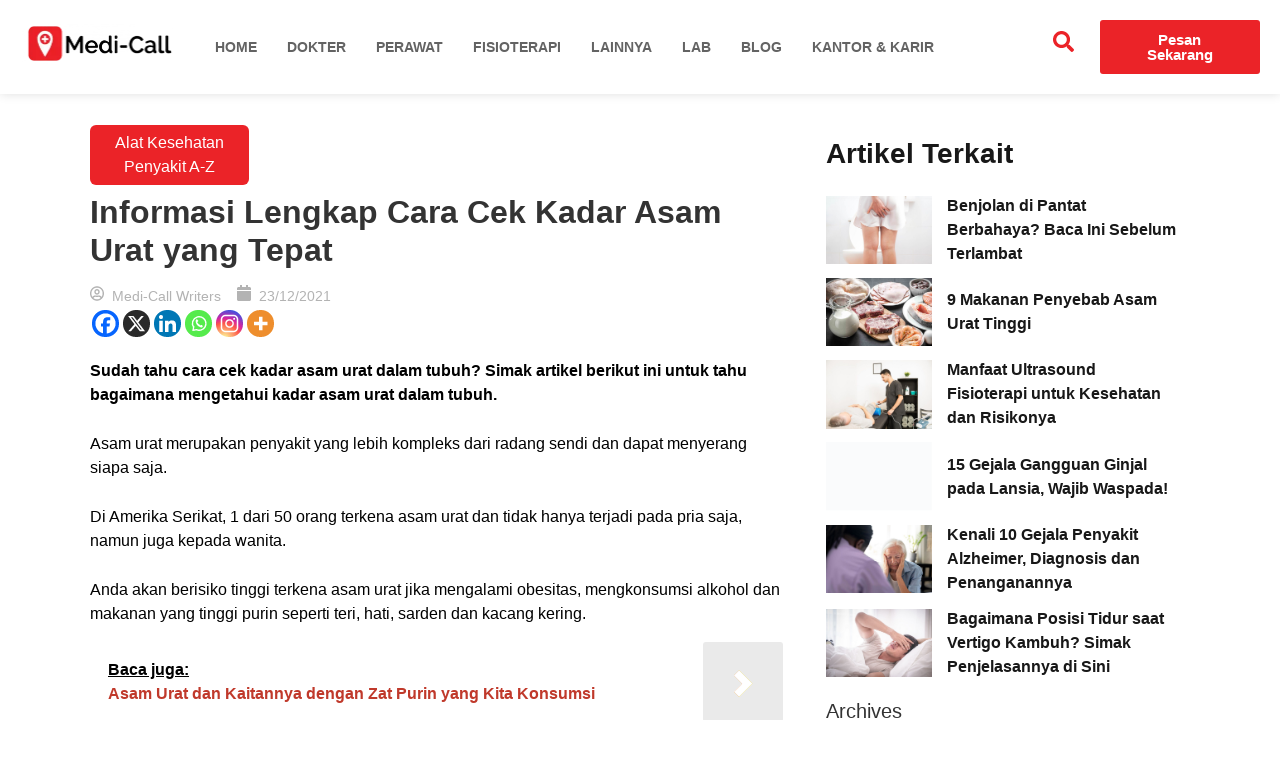

--- FILE ---
content_type: text/html; charset=UTF-8
request_url: https://medi-call.id/blog/cek-kadar-asam-urat/
body_size: 34545
content:
<!DOCTYPE html><html lang="en-US"><head><script data-no-optimize="1">var litespeed_docref=sessionStorage.getItem("litespeed_docref");litespeed_docref&&(Object.defineProperty(document,"referrer",{get:function(){return litespeed_docref}}),sessionStorage.removeItem("litespeed_docref"));</script> <meta charset="UTF-8"><meta name="viewport" content="width=device-width, initial-scale=1.0, viewport-fit=cover" /><meta name='robots' content='index, follow, max-image-preview:large, max-snippet:-1, max-video-preview:-1' /><title>Cek Kadar Asam Urat yang Tepat Berikut Informasi Lengkapnya</title><meta name="description" content="Sudah tahu cara cek kadar asam urat dalam tubuh? Simak artikel berikut ini untuk tahu bagaimana mengetahui kadar asam urat dalam tubuh." /><link rel="canonical" href="https://medi-call.id/blog/cek-kadar-asam-urat/" /><meta property="og:locale" content="en_US" /><meta property="og:type" content="article" /><meta property="og:title" content="Cek Kadar Asam Urat yang Tepat Berikut Informasi Lengkapnya" /><meta property="og:description" content="Sudah tahu cara cek kadar asam urat dalam tubuh? Simak artikel berikut ini untuk tahu bagaimana mengetahui kadar asam urat dalam tubuh." /><meta property="og:url" content="https://medi-call.id/blog/cek-kadar-asam-urat/" /><meta property="og:site_name" content="Medi Call Blog" /><meta property="article:publisher" content="http://facebook.com/medicall.id/" /><meta property="article:published_time" content="2021-12-23T10:10:21+00:00" /><meta property="article:modified_time" content="2024-12-24T12:48:32+00:00" /><meta property="og:image" content="https://medi-call.id/blog/wp-content/uploads/2021/12/Cek-Kadar-Asam-Urat-Medi-Call.jpg" /><meta property="og:image:width" content="1117" /><meta property="og:image:height" content="720" /><meta property="og:image:type" content="image/jpeg" /><meta name="author" content="Medi-Call Writers" /><meta name="twitter:card" content="summary_large_image" /><meta name="twitter:creator" content="@medicall_id" /><meta name="twitter:site" content="@medicall_id" /> <script type="application/ld+json" class="yoast-schema-graph">{"@context":"https://schema.org","@graph":[{"@type":"Article","@id":"https://medi-call.id/blog/cek-kadar-asam-urat/#article","isPartOf":{"@id":"https://medi-call.id/blog/cek-kadar-asam-urat/"},"author":{"@id":"https://medi-call.id/blog/#/schema/person/1cfbf08fff6d75d05d3e2b911ff40106"},"headline":"Informasi Lengkap Cara Cek Kadar Asam Urat yang Tepat","datePublished":"2021-12-23T10:10:21+00:00","dateModified":"2024-12-24T12:48:32+00:00","mainEntityOfPage":{"@id":"https://medi-call.id/blog/cek-kadar-asam-urat/"},"wordCount":540,"commentCount":0,"publisher":{"@id":"https://medi-call.id/blog/#organization"},"image":{"@id":"https://medi-call.id/blog/cek-kadar-asam-urat/#primaryimage"},"thumbnailUrl":"https://medi-call.id/blog/wp-content/uploads/2021/12/Cek-Kadar-Asam-Urat-Medi-Call.jpg","keywords":["dokter ke rumah","medi-call"],"articleSection":["Alat Kesehatan","Penyakit A-Z"],"inLanguage":"en-US","potentialAction":[{"@type":"CommentAction","name":"Comment","target":["https://medi-call.id/blog/cek-kadar-asam-urat/#respond"]}]},{"@type":"WebPage","@id":"https://medi-call.id/blog/cek-kadar-asam-urat/","url":"https://medi-call.id/blog/cek-kadar-asam-urat/","name":"Cek Kadar Asam Urat yang Tepat Berikut Informasi Lengkapnya","isPartOf":{"@id":"https://medi-call.id/blog/#website"},"primaryImageOfPage":{"@id":"https://medi-call.id/blog/cek-kadar-asam-urat/#primaryimage"},"image":{"@id":"https://medi-call.id/blog/cek-kadar-asam-urat/#primaryimage"},"thumbnailUrl":"https://medi-call.id/blog/wp-content/uploads/2021/12/Cek-Kadar-Asam-Urat-Medi-Call.jpg","datePublished":"2021-12-23T10:10:21+00:00","dateModified":"2024-12-24T12:48:32+00:00","description":"Sudah tahu cara cek kadar asam urat dalam tubuh? Simak artikel berikut ini untuk tahu bagaimana mengetahui kadar asam urat dalam tubuh.","breadcrumb":{"@id":"https://medi-call.id/blog/cek-kadar-asam-urat/#breadcrumb"},"inLanguage":"en-US","potentialAction":[{"@type":"ReadAction","target":["https://medi-call.id/blog/cek-kadar-asam-urat/"]}],"author":{"@id":"https://medi-call.id/blog/#/schema/person/1cfbf08fff6d75d05d3e2b911ff40106"}},{"@type":"ImageObject","inLanguage":"en-US","@id":"https://medi-call.id/blog/cek-kadar-asam-urat/#primaryimage","url":"https://medi-call.id/blog/wp-content/uploads/2021/12/Cek-Kadar-Asam-Urat-Medi-Call.jpg","contentUrl":"https://medi-call.id/blog/wp-content/uploads/2021/12/Cek-Kadar-Asam-Urat-Medi-Call.jpg","width":1117,"height":720,"caption":"cek kadar asam urat Medi-Call"},{"@type":"BreadcrumbList","@id":"https://medi-call.id/blog/cek-kadar-asam-urat/#breadcrumb","itemListElement":[{"@type":"ListItem","position":1,"name":"Beranda","item":"https://medi-call.id/blog/"},{"@type":"ListItem","position":2,"name":"Informasi Lengkap Cara Cek Kadar Asam Urat yang Tepat"}]},{"@type":"WebSite","@id":"https://medi-call.id/blog/#website","url":"https://medi-call.id/blog/","name":"Medi Blog","description":"","publisher":{"@id":"https://medi-call.id/blog/#organization"},"potentialAction":[{"@type":"SearchAction","target":{"@type":"EntryPoint","urlTemplate":"https://medi-call.id/blog/?s={search_term_string}"},"query-input":{"@type":"PropertyValueSpecification","valueRequired":true,"valueName":"search_term_string"}}],"inLanguage":"en-US"},{"@type":"Organization","@id":"https://medi-call.id/blog/#organization","name":"Medi Blog","url":"https://medi-call.id/blog/","logo":{"@type":"ImageObject","inLanguage":"en-US","@id":"https://medi-call.id/blog/#/schema/logo/image/","url":"https://medi-call.id/blog/wp-content/uploads/2024/06/cropped-cropped-logo-medi-call.png","contentUrl":"https://medi-call.id/blog/wp-content/uploads/2024/06/cropped-cropped-logo-medi-call.png","width":512,"height":512,"caption":"Medi Blog"},"image":{"@id":"https://medi-call.id/blog/#/schema/logo/image/"},"sameAs":["http://facebook.com/medicall.id/","https://x.com/medicall_id"]},{"@type":"Person","@id":"https://medi-call.id/blog/#/schema/person/1cfbf08fff6d75d05d3e2b911ff40106","name":"Medi-Call Writers","image":{"@type":"ImageObject","inLanguage":"en-US","@id":"https://medi-call.id/blog/#/schema/person/image/cc54492b8272183088218116094934fc","url":"https://medi-call.id/blog/wp-content/litespeed/avatar/2d40e809b373ad56feb297bb21f6d4c0.jpg?ver=1769404714","contentUrl":"https://medi-call.id/blog/wp-content/litespeed/avatar/2d40e809b373ad56feb297bb21f6d4c0.jpg?ver=1769404714","caption":"Medi-Call Writers"},"url":"https://medi-call.id/blog/author/medicall_editor/"}]}</script> <link rel="alternate" type="application/rss+xml" title="Medi Call Blog &raquo; Feed" href="https://medi-call.id/blog/feed/" /><link rel="alternate" type="application/rss+xml" title="Medi Call Blog &raquo; Comments Feed" href="https://medi-call.id/blog/comments/feed/" /><link rel="alternate" type="application/rss+xml" title="Medi Call Blog &raquo; Informasi Lengkap Cara Cek Kadar Asam Urat yang Tepat Comments Feed" href="https://medi-call.id/blog/cek-kadar-asam-urat/feed/" /><link rel="alternate" title="oEmbed (JSON)" type="application/json+oembed" href="https://medi-call.id/blog/wp-json/oembed/1.0/embed?url=https%3A%2F%2Fmedi-call.id%2Fblog%2Fcek-kadar-asam-urat%2F" /><link rel="alternate" title="oEmbed (XML)" type="text/xml+oembed" href="https://medi-call.id/blog/wp-json/oembed/1.0/embed?url=https%3A%2F%2Fmedi-call.id%2Fblog%2Fcek-kadar-asam-urat%2F&#038;format=xml" /><style id='wp-img-auto-sizes-contain-inline-css'>img:is([sizes=auto i],[sizes^="auto," i]){contain-intrinsic-size:3000px 1500px}
/*# sourceURL=wp-img-auto-sizes-contain-inline-css */</style><link data-optimized="2" rel="stylesheet" href="https://medi-call.id/blog/wp-content/litespeed/css/07123a4e14a4c45bf3b5181614355503.css?ver=2cc8f" /><style id='global-styles-inline-css'>:root{--wp--preset--aspect-ratio--square: 1;--wp--preset--aspect-ratio--4-3: 4/3;--wp--preset--aspect-ratio--3-4: 3/4;--wp--preset--aspect-ratio--3-2: 3/2;--wp--preset--aspect-ratio--2-3: 2/3;--wp--preset--aspect-ratio--16-9: 16/9;--wp--preset--aspect-ratio--9-16: 9/16;--wp--preset--color--black: #000000;--wp--preset--color--cyan-bluish-gray: #abb8c3;--wp--preset--color--white: #ffffff;--wp--preset--color--pale-pink: #f78da7;--wp--preset--color--vivid-red: #cf2e2e;--wp--preset--color--luminous-vivid-orange: #ff6900;--wp--preset--color--luminous-vivid-amber: #fcb900;--wp--preset--color--light-green-cyan: #7bdcb5;--wp--preset--color--vivid-green-cyan: #00d084;--wp--preset--color--pale-cyan-blue: #8ed1fc;--wp--preset--color--vivid-cyan-blue: #0693e3;--wp--preset--color--vivid-purple: #9b51e0;--wp--preset--gradient--vivid-cyan-blue-to-vivid-purple: linear-gradient(135deg,rgb(6,147,227) 0%,rgb(155,81,224) 100%);--wp--preset--gradient--light-green-cyan-to-vivid-green-cyan: linear-gradient(135deg,rgb(122,220,180) 0%,rgb(0,208,130) 100%);--wp--preset--gradient--luminous-vivid-amber-to-luminous-vivid-orange: linear-gradient(135deg,rgb(252,185,0) 0%,rgb(255,105,0) 100%);--wp--preset--gradient--luminous-vivid-orange-to-vivid-red: linear-gradient(135deg,rgb(255,105,0) 0%,rgb(207,46,46) 100%);--wp--preset--gradient--very-light-gray-to-cyan-bluish-gray: linear-gradient(135deg,rgb(238,238,238) 0%,rgb(169,184,195) 100%);--wp--preset--gradient--cool-to-warm-spectrum: linear-gradient(135deg,rgb(74,234,220) 0%,rgb(151,120,209) 20%,rgb(207,42,186) 40%,rgb(238,44,130) 60%,rgb(251,105,98) 80%,rgb(254,248,76) 100%);--wp--preset--gradient--blush-light-purple: linear-gradient(135deg,rgb(255,206,236) 0%,rgb(152,150,240) 100%);--wp--preset--gradient--blush-bordeaux: linear-gradient(135deg,rgb(254,205,165) 0%,rgb(254,45,45) 50%,rgb(107,0,62) 100%);--wp--preset--gradient--luminous-dusk: linear-gradient(135deg,rgb(255,203,112) 0%,rgb(199,81,192) 50%,rgb(65,88,208) 100%);--wp--preset--gradient--pale-ocean: linear-gradient(135deg,rgb(255,245,203) 0%,rgb(182,227,212) 50%,rgb(51,167,181) 100%);--wp--preset--gradient--electric-grass: linear-gradient(135deg,rgb(202,248,128) 0%,rgb(113,206,126) 100%);--wp--preset--gradient--midnight: linear-gradient(135deg,rgb(2,3,129) 0%,rgb(40,116,252) 100%);--wp--preset--font-size--small: 13px;--wp--preset--font-size--medium: 20px;--wp--preset--font-size--large: 36px;--wp--preset--font-size--x-large: 42px;--wp--preset--spacing--20: 0.44rem;--wp--preset--spacing--30: 0.67rem;--wp--preset--spacing--40: 1rem;--wp--preset--spacing--50: 1.5rem;--wp--preset--spacing--60: 2.25rem;--wp--preset--spacing--70: 3.38rem;--wp--preset--spacing--80: 5.06rem;--wp--preset--shadow--natural: 6px 6px 9px rgba(0, 0, 0, 0.2);--wp--preset--shadow--deep: 12px 12px 50px rgba(0, 0, 0, 0.4);--wp--preset--shadow--sharp: 6px 6px 0px rgba(0, 0, 0, 0.2);--wp--preset--shadow--outlined: 6px 6px 0px -3px rgb(255, 255, 255), 6px 6px rgb(0, 0, 0);--wp--preset--shadow--crisp: 6px 6px 0px rgb(0, 0, 0);}:root { --wp--style--global--content-size: 800px;--wp--style--global--wide-size: 1200px; }:where(body) { margin: 0; }.wp-site-blocks > .alignleft { float: left; margin-right: 2em; }.wp-site-blocks > .alignright { float: right; margin-left: 2em; }.wp-site-blocks > .aligncenter { justify-content: center; margin-left: auto; margin-right: auto; }:where(.wp-site-blocks) > * { margin-block-start: 24px; margin-block-end: 0; }:where(.wp-site-blocks) > :first-child { margin-block-start: 0; }:where(.wp-site-blocks) > :last-child { margin-block-end: 0; }:root { --wp--style--block-gap: 24px; }:root :where(.is-layout-flow) > :first-child{margin-block-start: 0;}:root :where(.is-layout-flow) > :last-child{margin-block-end: 0;}:root :where(.is-layout-flow) > *{margin-block-start: 24px;margin-block-end: 0;}:root :where(.is-layout-constrained) > :first-child{margin-block-start: 0;}:root :where(.is-layout-constrained) > :last-child{margin-block-end: 0;}:root :where(.is-layout-constrained) > *{margin-block-start: 24px;margin-block-end: 0;}:root :where(.is-layout-flex){gap: 24px;}:root :where(.is-layout-grid){gap: 24px;}.is-layout-flow > .alignleft{float: left;margin-inline-start: 0;margin-inline-end: 2em;}.is-layout-flow > .alignright{float: right;margin-inline-start: 2em;margin-inline-end: 0;}.is-layout-flow > .aligncenter{margin-left: auto !important;margin-right: auto !important;}.is-layout-constrained > .alignleft{float: left;margin-inline-start: 0;margin-inline-end: 2em;}.is-layout-constrained > .alignright{float: right;margin-inline-start: 2em;margin-inline-end: 0;}.is-layout-constrained > .aligncenter{margin-left: auto !important;margin-right: auto !important;}.is-layout-constrained > :where(:not(.alignleft):not(.alignright):not(.alignfull)){max-width: var(--wp--style--global--content-size);margin-left: auto !important;margin-right: auto !important;}.is-layout-constrained > .alignwide{max-width: var(--wp--style--global--wide-size);}body .is-layout-flex{display: flex;}.is-layout-flex{flex-wrap: wrap;align-items: center;}.is-layout-flex > :is(*, div){margin: 0;}body .is-layout-grid{display: grid;}.is-layout-grid > :is(*, div){margin: 0;}body{padding-top: 0px;padding-right: 0px;padding-bottom: 0px;padding-left: 0px;}a:where(:not(.wp-element-button)){text-decoration: underline;}:root :where(.wp-element-button, .wp-block-button__link){background-color: #32373c;border-width: 0;color: #fff;font-family: inherit;font-size: inherit;font-style: inherit;font-weight: inherit;letter-spacing: inherit;line-height: inherit;padding-top: calc(0.667em + 2px);padding-right: calc(1.333em + 2px);padding-bottom: calc(0.667em + 2px);padding-left: calc(1.333em + 2px);text-decoration: none;text-transform: inherit;}.has-black-color{color: var(--wp--preset--color--black) !important;}.has-cyan-bluish-gray-color{color: var(--wp--preset--color--cyan-bluish-gray) !important;}.has-white-color{color: var(--wp--preset--color--white) !important;}.has-pale-pink-color{color: var(--wp--preset--color--pale-pink) !important;}.has-vivid-red-color{color: var(--wp--preset--color--vivid-red) !important;}.has-luminous-vivid-orange-color{color: var(--wp--preset--color--luminous-vivid-orange) !important;}.has-luminous-vivid-amber-color{color: var(--wp--preset--color--luminous-vivid-amber) !important;}.has-light-green-cyan-color{color: var(--wp--preset--color--light-green-cyan) !important;}.has-vivid-green-cyan-color{color: var(--wp--preset--color--vivid-green-cyan) !important;}.has-pale-cyan-blue-color{color: var(--wp--preset--color--pale-cyan-blue) !important;}.has-vivid-cyan-blue-color{color: var(--wp--preset--color--vivid-cyan-blue) !important;}.has-vivid-purple-color{color: var(--wp--preset--color--vivid-purple) !important;}.has-black-background-color{background-color: var(--wp--preset--color--black) !important;}.has-cyan-bluish-gray-background-color{background-color: var(--wp--preset--color--cyan-bluish-gray) !important;}.has-white-background-color{background-color: var(--wp--preset--color--white) !important;}.has-pale-pink-background-color{background-color: var(--wp--preset--color--pale-pink) !important;}.has-vivid-red-background-color{background-color: var(--wp--preset--color--vivid-red) !important;}.has-luminous-vivid-orange-background-color{background-color: var(--wp--preset--color--luminous-vivid-orange) !important;}.has-luminous-vivid-amber-background-color{background-color: var(--wp--preset--color--luminous-vivid-amber) !important;}.has-light-green-cyan-background-color{background-color: var(--wp--preset--color--light-green-cyan) !important;}.has-vivid-green-cyan-background-color{background-color: var(--wp--preset--color--vivid-green-cyan) !important;}.has-pale-cyan-blue-background-color{background-color: var(--wp--preset--color--pale-cyan-blue) !important;}.has-vivid-cyan-blue-background-color{background-color: var(--wp--preset--color--vivid-cyan-blue) !important;}.has-vivid-purple-background-color{background-color: var(--wp--preset--color--vivid-purple) !important;}.has-black-border-color{border-color: var(--wp--preset--color--black) !important;}.has-cyan-bluish-gray-border-color{border-color: var(--wp--preset--color--cyan-bluish-gray) !important;}.has-white-border-color{border-color: var(--wp--preset--color--white) !important;}.has-pale-pink-border-color{border-color: var(--wp--preset--color--pale-pink) !important;}.has-vivid-red-border-color{border-color: var(--wp--preset--color--vivid-red) !important;}.has-luminous-vivid-orange-border-color{border-color: var(--wp--preset--color--luminous-vivid-orange) !important;}.has-luminous-vivid-amber-border-color{border-color: var(--wp--preset--color--luminous-vivid-amber) !important;}.has-light-green-cyan-border-color{border-color: var(--wp--preset--color--light-green-cyan) !important;}.has-vivid-green-cyan-border-color{border-color: var(--wp--preset--color--vivid-green-cyan) !important;}.has-pale-cyan-blue-border-color{border-color: var(--wp--preset--color--pale-cyan-blue) !important;}.has-vivid-cyan-blue-border-color{border-color: var(--wp--preset--color--vivid-cyan-blue) !important;}.has-vivid-purple-border-color{border-color: var(--wp--preset--color--vivid-purple) !important;}.has-vivid-cyan-blue-to-vivid-purple-gradient-background{background: var(--wp--preset--gradient--vivid-cyan-blue-to-vivid-purple) !important;}.has-light-green-cyan-to-vivid-green-cyan-gradient-background{background: var(--wp--preset--gradient--light-green-cyan-to-vivid-green-cyan) !important;}.has-luminous-vivid-amber-to-luminous-vivid-orange-gradient-background{background: var(--wp--preset--gradient--luminous-vivid-amber-to-luminous-vivid-orange) !important;}.has-luminous-vivid-orange-to-vivid-red-gradient-background{background: var(--wp--preset--gradient--luminous-vivid-orange-to-vivid-red) !important;}.has-very-light-gray-to-cyan-bluish-gray-gradient-background{background: var(--wp--preset--gradient--very-light-gray-to-cyan-bluish-gray) !important;}.has-cool-to-warm-spectrum-gradient-background{background: var(--wp--preset--gradient--cool-to-warm-spectrum) !important;}.has-blush-light-purple-gradient-background{background: var(--wp--preset--gradient--blush-light-purple) !important;}.has-blush-bordeaux-gradient-background{background: var(--wp--preset--gradient--blush-bordeaux) !important;}.has-luminous-dusk-gradient-background{background: var(--wp--preset--gradient--luminous-dusk) !important;}.has-pale-ocean-gradient-background{background: var(--wp--preset--gradient--pale-ocean) !important;}.has-electric-grass-gradient-background{background: var(--wp--preset--gradient--electric-grass) !important;}.has-midnight-gradient-background{background: var(--wp--preset--gradient--midnight) !important;}.has-small-font-size{font-size: var(--wp--preset--font-size--small) !important;}.has-medium-font-size{font-size: var(--wp--preset--font-size--medium) !important;}.has-large-font-size{font-size: var(--wp--preset--font-size--large) !important;}.has-x-large-font-size{font-size: var(--wp--preset--font-size--x-large) !important;}
:root :where(.wp-block-pullquote){font-size: 1.5em;line-height: 1.6;}
/*# sourceURL=global-styles-inline-css */</style><style id='ez-toc-inline-css'>div#ez-toc-container .ez-toc-title {font-size: 120%;}div#ez-toc-container .ez-toc-title {font-weight: 500;}div#ez-toc-container ul li , div#ez-toc-container ul li a {font-size: 95%;}div#ez-toc-container ul li , div#ez-toc-container ul li a {font-weight: 500;}div#ez-toc-container nav ul ul li {font-size: 90%;}
.ez-toc-container-direction {direction: ltr;}.ez-toc-counter ul{counter-reset: item ;}.ez-toc-counter nav ul li a::before {content: counters(item, '.', decimal) '. ';display: inline-block;counter-increment: item;flex-grow: 0;flex-shrink: 0;margin-right: .2em; float: left; }.ez-toc-widget-direction {direction: ltr;}.ez-toc-widget-container ul{counter-reset: item ;}.ez-toc-widget-container nav ul li a::before {content: counters(item, '.', decimal) '. ';display: inline-block;counter-increment: item;flex-grow: 0;flex-shrink: 0;margin-right: .2em; float: left; }
/*# sourceURL=ez-toc-inline-css */</style><style id='heateor_sss_frontend_css-inline-css'>.heateor_sss_button_instagram span.heateor_sss_svg,a.heateor_sss_instagram span.heateor_sss_svg{background:radial-gradient(circle at 30% 107%,#fdf497 0,#fdf497 5%,#fd5949 45%,#d6249f 60%,#285aeb 90%)}.heateor_sss_horizontal_sharing .heateor_sss_svg,.heateor_sss_standard_follow_icons_container .heateor_sss_svg{color:#fff;border-width:0px;border-style:solid;border-color:transparent}.heateor_sss_horizontal_sharing .heateorSssTCBackground{color:#666}.heateor_sss_horizontal_sharing span.heateor_sss_svg:hover,.heateor_sss_standard_follow_icons_container span.heateor_sss_svg:hover{border-color:transparent;}.heateor_sss_vertical_sharing span.heateor_sss_svg,.heateor_sss_floating_follow_icons_container span.heateor_sss_svg{color:#fff;border-width:0px;border-style:solid;border-color:transparent;}.heateor_sss_vertical_sharing .heateorSssTCBackground{color:#666;}.heateor_sss_vertical_sharing span.heateor_sss_svg:hover,.heateor_sss_floating_follow_icons_container span.heateor_sss_svg:hover{border-color:transparent;}@media screen and (max-width:783px) {.heateor_sss_vertical_sharing{display:none!important}}
/*# sourceURL=heateor_sss_frontend_css-inline-css */</style><style id='wpdiscuz-frontend-css-inline-css'>#wpdcom .wpd-blog-administrator .wpd-comment-label{color:#ffffff;background-color:#00B38F;border:none}#wpdcom .wpd-blog-administrator .wpd-comment-author, #wpdcom .wpd-blog-administrator .wpd-comment-author a{color:#00B38F}#wpdcom.wpd-layout-1 .wpd-comment .wpd-blog-administrator .wpd-avatar img{border-color:#00B38F}#wpdcom.wpd-layout-2 .wpd-comment.wpd-reply .wpd-comment-wrap.wpd-blog-administrator{border-left:3px solid #00B38F}#wpdcom.wpd-layout-2 .wpd-comment .wpd-blog-administrator .wpd-avatar img{border-bottom-color:#00B38F}#wpdcom.wpd-layout-3 .wpd-blog-administrator .wpd-comment-subheader{border-top:1px dashed #00B38F}#wpdcom.wpd-layout-3 .wpd-reply .wpd-blog-administrator .wpd-comment-right{border-left:1px solid #00B38F}#wpdcom .wpd-blog-editor .wpd-comment-label{color:#ffffff;background-color:#00B38F;border:none}#wpdcom .wpd-blog-editor .wpd-comment-author, #wpdcom .wpd-blog-editor .wpd-comment-author a{color:#00B38F}#wpdcom.wpd-layout-1 .wpd-comment .wpd-blog-editor .wpd-avatar img{border-color:#00B38F}#wpdcom.wpd-layout-2 .wpd-comment.wpd-reply .wpd-comment-wrap.wpd-blog-editor{border-left:3px solid #00B38F}#wpdcom.wpd-layout-2 .wpd-comment .wpd-blog-editor .wpd-avatar img{border-bottom-color:#00B38F}#wpdcom.wpd-layout-3 .wpd-blog-editor .wpd-comment-subheader{border-top:1px dashed #00B38F}#wpdcom.wpd-layout-3 .wpd-reply .wpd-blog-editor .wpd-comment-right{border-left:1px solid #00B38F}#wpdcom .wpd-blog-author .wpd-comment-label{color:#ffffff;background-color:#00B38F;border:none}#wpdcom .wpd-blog-author .wpd-comment-author, #wpdcom .wpd-blog-author .wpd-comment-author a{color:#00B38F}#wpdcom.wpd-layout-1 .wpd-comment .wpd-blog-author .wpd-avatar img{border-color:#00B38F}#wpdcom.wpd-layout-2 .wpd-comment .wpd-blog-author .wpd-avatar img{border-bottom-color:#00B38F}#wpdcom.wpd-layout-3 .wpd-blog-author .wpd-comment-subheader{border-top:1px dashed #00B38F}#wpdcom.wpd-layout-3 .wpd-reply .wpd-blog-author .wpd-comment-right{border-left:1px solid #00B38F}#wpdcom .wpd-blog-contributor .wpd-comment-label{color:#ffffff;background-color:#00B38F;border:none}#wpdcom .wpd-blog-contributor .wpd-comment-author, #wpdcom .wpd-blog-contributor .wpd-comment-author a{color:#00B38F}#wpdcom.wpd-layout-1 .wpd-comment .wpd-blog-contributor .wpd-avatar img{border-color:#00B38F}#wpdcom.wpd-layout-2 .wpd-comment .wpd-blog-contributor .wpd-avatar img{border-bottom-color:#00B38F}#wpdcom.wpd-layout-3 .wpd-blog-contributor .wpd-comment-subheader{border-top:1px dashed #00B38F}#wpdcom.wpd-layout-3 .wpd-reply .wpd-blog-contributor .wpd-comment-right{border-left:1px solid #00B38F}#wpdcom .wpd-blog-subscriber .wpd-comment-label{color:#ffffff;background-color:#00B38F;border:none}#wpdcom .wpd-blog-subscriber .wpd-comment-author, #wpdcom .wpd-blog-subscriber .wpd-comment-author a{color:#00B38F}#wpdcom.wpd-layout-2 .wpd-comment .wpd-blog-subscriber .wpd-avatar img{border-bottom-color:#00B38F}#wpdcom.wpd-layout-3 .wpd-blog-subscriber .wpd-comment-subheader{border-top:1px dashed #00B38F}#wpdcom .wpd-blog-wpseo_manager .wpd-comment-label{color:#ffffff;background-color:#00B38F;border:none}#wpdcom .wpd-blog-wpseo_manager .wpd-comment-author, #wpdcom .wpd-blog-wpseo_manager .wpd-comment-author a{color:#00B38F}#wpdcom.wpd-layout-1 .wpd-comment .wpd-blog-wpseo_manager .wpd-avatar img{border-color:#00B38F}#wpdcom.wpd-layout-2 .wpd-comment .wpd-blog-wpseo_manager .wpd-avatar img{border-bottom-color:#00B38F}#wpdcom.wpd-layout-3 .wpd-blog-wpseo_manager .wpd-comment-subheader{border-top:1px dashed #00B38F}#wpdcom.wpd-layout-3 .wpd-reply .wpd-blog-wpseo_manager .wpd-comment-right{border-left:1px solid #00B38F}#wpdcom .wpd-blog-wpseo_editor .wpd-comment-label{color:#ffffff;background-color:#00B38F;border:none}#wpdcom .wpd-blog-wpseo_editor .wpd-comment-author, #wpdcom .wpd-blog-wpseo_editor .wpd-comment-author a{color:#00B38F}#wpdcom.wpd-layout-1 .wpd-comment .wpd-blog-wpseo_editor .wpd-avatar img{border-color:#00B38F}#wpdcom.wpd-layout-2 .wpd-comment .wpd-blog-wpseo_editor .wpd-avatar img{border-bottom-color:#00B38F}#wpdcom.wpd-layout-3 .wpd-blog-wpseo_editor .wpd-comment-subheader{border-top:1px dashed #00B38F}#wpdcom.wpd-layout-3 .wpd-reply .wpd-blog-wpseo_editor .wpd-comment-right{border-left:1px solid #00B38F}#wpdcom .wpd-blog-post_author .wpd-comment-label{color:#ffffff;background-color:#00B38F;border:none}#wpdcom .wpd-blog-post_author .wpd-comment-author, #wpdcom .wpd-blog-post_author .wpd-comment-author a{color:#00B38F}#wpdcom .wpd-blog-post_author .wpd-avatar img{border-color:#00B38F}#wpdcom.wpd-layout-1 .wpd-comment .wpd-blog-post_author .wpd-avatar img{border-color:#00B38F}#wpdcom.wpd-layout-2 .wpd-comment.wpd-reply .wpd-comment-wrap.wpd-blog-post_author{border-left:3px solid #00B38F}#wpdcom.wpd-layout-2 .wpd-comment .wpd-blog-post_author .wpd-avatar img{border-bottom-color:#00B38F}#wpdcom.wpd-layout-3 .wpd-blog-post_author .wpd-comment-subheader{border-top:1px dashed #00B38F}#wpdcom.wpd-layout-3 .wpd-reply .wpd-blog-post_author .wpd-comment-right{border-left:1px solid #00B38F}#wpdcom .wpd-blog-guest .wpd-comment-label{color:#ffffff;background-color:#00B38F;border:none}#wpdcom .wpd-blog-guest .wpd-comment-author, #wpdcom .wpd-blog-guest .wpd-comment-author a{color:#00B38F}#wpdcom.wpd-layout-3 .wpd-blog-guest .wpd-comment-subheader{border-top:1px dashed #00B38F}#comments, #respond, .comments-area, #wpdcom{}#wpdcom .ql-editor > *{color:#777777}#wpdcom .ql-editor::before{}#wpdcom .ql-toolbar{border:1px solid #DDDDDD;border-top:none}#wpdcom .ql-container{border:1px solid #DDDDDD;border-bottom:none}#wpdcom .wpd-form-row .wpdiscuz-item input[type="text"], #wpdcom .wpd-form-row .wpdiscuz-item input[type="email"], #wpdcom .wpd-form-row .wpdiscuz-item input[type="url"], #wpdcom .wpd-form-row .wpdiscuz-item input[type="color"], #wpdcom .wpd-form-row .wpdiscuz-item input[type="date"], #wpdcom .wpd-form-row .wpdiscuz-item input[type="datetime"], #wpdcom .wpd-form-row .wpdiscuz-item input[type="datetime-local"], #wpdcom .wpd-form-row .wpdiscuz-item input[type="month"], #wpdcom .wpd-form-row .wpdiscuz-item input[type="number"], #wpdcom .wpd-form-row .wpdiscuz-item input[type="time"], #wpdcom textarea, #wpdcom select{border:1px solid #DDDDDD;color:#777777}#wpdcom .wpd-form-row .wpdiscuz-item textarea{border:1px solid #DDDDDD}#wpdcom input::placeholder, #wpdcom textarea::placeholder, #wpdcom input::-moz-placeholder, #wpdcom textarea::-webkit-input-placeholder{}#wpdcom .wpd-comment-text{color:#777777}#wpdcom .wpd-thread-head .wpd-thread-info{border-bottom:2px solid #00B38F}#wpdcom .wpd-thread-head .wpd-thread-info.wpd-reviews-tab svg{fill:#00B38F}#wpdcom .wpd-thread-head .wpdiscuz-user-settings{border-bottom:2px solid #00B38F}#wpdcom .wpd-thread-head .wpdiscuz-user-settings:hover{color:#00B38F}#wpdcom .wpd-comment .wpd-follow-link:hover{color:#00B38F}#wpdcom .wpd-comment-status .wpd-sticky{color:#00B38F}#wpdcom .wpd-thread-filter .wpdf-active{color:#00B38F;border-bottom-color:#00B38F}#wpdcom .wpd-comment-info-bar{border:1px dashed #33c3a6;background:#e6f8f4}#wpdcom .wpd-comment-info-bar .wpd-current-view i{color:#00B38F}#wpdcom .wpd-filter-view-all:hover{background:#00B38F}#wpdcom .wpdiscuz-item .wpdiscuz-rating > label{color:#DDDDDD}#wpdcom .wpdiscuz-item .wpdiscuz-rating:not(:checked) > label:hover, .wpdiscuz-rating:not(:checked) > label:hover ~ label{}#wpdcom .wpdiscuz-item .wpdiscuz-rating > input ~ label:hover, #wpdcom .wpdiscuz-item .wpdiscuz-rating > input:not(:checked) ~ label:hover ~ label, #wpdcom .wpdiscuz-item .wpdiscuz-rating > input:not(:checked) ~ label:hover ~ label{color:#FFED85}#wpdcom .wpdiscuz-item .wpdiscuz-rating > input:checked ~ label:hover, #wpdcom .wpdiscuz-item .wpdiscuz-rating > input:checked ~ label:hover, #wpdcom .wpdiscuz-item .wpdiscuz-rating > label:hover ~ input:checked ~ label, #wpdcom .wpdiscuz-item .wpdiscuz-rating > input:checked + label:hover ~ label, #wpdcom .wpdiscuz-item .wpdiscuz-rating > input:checked ~ label:hover ~ label, .wpd-custom-field .wcf-active-star, #wpdcom .wpdiscuz-item .wpdiscuz-rating > input:checked ~ label{color:#FFD700}#wpd-post-rating .wpd-rating-wrap .wpd-rating-stars svg .wpd-star{fill:#DDDDDD}#wpd-post-rating .wpd-rating-wrap .wpd-rating-stars svg .wpd-active{fill:#FFD700}#wpd-post-rating .wpd-rating-wrap .wpd-rate-starts svg .wpd-star{fill:#DDDDDD}#wpd-post-rating .wpd-rating-wrap .wpd-rate-starts:hover svg .wpd-star{fill:#FFED85}#wpd-post-rating.wpd-not-rated .wpd-rating-wrap .wpd-rate-starts svg:hover ~ svg .wpd-star{fill:#DDDDDD}.wpdiscuz-post-rating-wrap .wpd-rating .wpd-rating-wrap .wpd-rating-stars svg .wpd-star{fill:#DDDDDD}.wpdiscuz-post-rating-wrap .wpd-rating .wpd-rating-wrap .wpd-rating-stars svg .wpd-active{fill:#FFD700}#wpdcom .wpd-comment .wpd-follow-active{color:#ff7a00}#wpdcom .page-numbers{color:#555;border:#555 1px solid}#wpdcom span.current{background:#555}#wpdcom.wpd-layout-1 .wpd-new-loaded-comment > .wpd-comment-wrap > .wpd-comment-right{background:#FFFAD6}#wpdcom.wpd-layout-2 .wpd-new-loaded-comment.wpd-comment > .wpd-comment-wrap > .wpd-comment-right{background:#FFFAD6}#wpdcom.wpd-layout-2 .wpd-new-loaded-comment.wpd-comment.wpd-reply > .wpd-comment-wrap > .wpd-comment-right{background:transparent}#wpdcom.wpd-layout-2 .wpd-new-loaded-comment.wpd-comment.wpd-reply > .wpd-comment-wrap{background:#FFFAD6}#wpdcom.wpd-layout-3 .wpd-new-loaded-comment.wpd-comment > .wpd-comment-wrap > .wpd-comment-right{background:#FFFAD6}#wpdcom .wpd-follow:hover i, #wpdcom .wpd-unfollow:hover i, #wpdcom .wpd-comment .wpd-follow-active:hover i{color:#00B38F}#wpdcom .wpdiscuz-readmore{cursor:pointer;color:#00B38F}.wpd-custom-field .wcf-pasiv-star, #wpcomm .wpdiscuz-item .wpdiscuz-rating > label{color:#DDDDDD}.wpd-wrapper .wpd-list-item.wpd-active{border-top:3px solid #00B38F}#wpdcom.wpd-layout-2 .wpd-comment.wpd-reply.wpd-unapproved-comment .wpd-comment-wrap{border-left:3px solid #FFFAD6}#wpdcom.wpd-layout-3 .wpd-comment.wpd-reply.wpd-unapproved-comment .wpd-comment-right{border-left:1px solid #FFFAD6}#wpdcom .wpd-prim-button{background-color:#07B290;color:#FFFFFF}#wpdcom .wpd_label__check i.wpdicon-on{color:#07B290;border:1px solid #83d9c8}#wpd-bubble-wrapper #wpd-bubble-all-comments-count{color:#1DB99A}#wpd-bubble-wrapper > div{background-color:#1DB99A}#wpd-bubble-wrapper > #wpd-bubble #wpd-bubble-add-message{background-color:#1DB99A}#wpd-bubble-wrapper > #wpd-bubble #wpd-bubble-add-message::before{border-left-color:#1DB99A;border-right-color:#1DB99A}#wpd-bubble-wrapper.wpd-right-corner > #wpd-bubble #wpd-bubble-add-message::before{border-left-color:#1DB99A;border-right-color:#1DB99A}.wpd-inline-icon-wrapper path.wpd-inline-icon-first{fill:#1DB99A}.wpd-inline-icon-count{background-color:#1DB99A}.wpd-inline-icon-count::before{border-right-color:#1DB99A}.wpd-inline-form-wrapper::before{border-bottom-color:#1DB99A}.wpd-inline-form-question{background-color:#1DB99A}.wpd-inline-form{background-color:#1DB99A}.wpd-last-inline-comments-wrapper{border-color:#1DB99A}.wpd-last-inline-comments-wrapper::before{border-bottom-color:#1DB99A}.wpd-last-inline-comments-wrapper .wpd-view-all-inline-comments{background:#1DB99A}.wpd-last-inline-comments-wrapper .wpd-view-all-inline-comments:hover,.wpd-last-inline-comments-wrapper .wpd-view-all-inline-comments:active,.wpd-last-inline-comments-wrapper .wpd-view-all-inline-comments:focus{background-color:#1DB99A}#wpdcom .ql-snow .ql-tooltip[data-mode="link"]::before{content:"Enter link:"}#wpdcom .ql-snow .ql-tooltip.ql-editing a.ql-action::after{content:"Save"}.comments-area{width:auto}
/*# sourceURL=wpdiscuz-frontend-css-inline-css */</style> <script type="litespeed/javascript" data-src="https://medi-call.id/blog/wp-includes/js/jquery/jquery.min.js" id="jquery-core-js"></script> <script id="jquery-js-after" type="litespeed/javascript">!function($){"use strict";$(document).ready(function(){$(this).scrollTop()>100&&$(".hfe-scroll-to-top-wrap").removeClass("hfe-scroll-to-top-hide"),$(window).scroll(function(){$(this).scrollTop()<100?$(".hfe-scroll-to-top-wrap").fadeOut(300):$(".hfe-scroll-to-top-wrap").fadeIn(300)}),$(".hfe-scroll-to-top-wrap").on("click",function(){$("html, body").animate({scrollTop:0},300);return!1})})}(jQuery);!function($){'use strict';$(document).ready(function(){var bar=$('.hfe-reading-progress-bar');if(!bar.length)return;$(window).on('scroll',function(){var s=$(window).scrollTop(),d=$(document).height()-$(window).height(),p=d?s/d*100:0;bar.css('width',p+'%')})})}(jQuery)</script> <link rel="https://api.w.org/" href="https://medi-call.id/blog/wp-json/" /><link rel="alternate" title="JSON" type="application/json" href="https://medi-call.id/blog/wp-json/wp/v2/posts/415804" /><link rel="EditURI" type="application/rsd+xml" title="RSD" href="https://medi-call.id/blog/xmlrpc.php?rsd" /><meta name="generator" content="WordPress 6.9" /><link rel='shortlink' href='https://medi-call.id/blog/?p=415804' /><meta name="generator" content="Elementor 3.33.3; features: e_font_icon_svg, additional_custom_breakpoints; settings: css_print_method-external, google_font-enabled, font_display-swap"><style>.e-con.e-parent:nth-of-type(n+4):not(.e-lazyloaded):not(.e-no-lazyload),
				.e-con.e-parent:nth-of-type(n+4):not(.e-lazyloaded):not(.e-no-lazyload) * {
					background-image: none !important;
				}
				@media screen and (max-height: 1024px) {
					.e-con.e-parent:nth-of-type(n+3):not(.e-lazyloaded):not(.e-no-lazyload),
					.e-con.e-parent:nth-of-type(n+3):not(.e-lazyloaded):not(.e-no-lazyload) * {
						background-image: none !important;
					}
				}
				@media screen and (max-height: 640px) {
					.e-con.e-parent:nth-of-type(n+2):not(.e-lazyloaded):not(.e-no-lazyload),
					.e-con.e-parent:nth-of-type(n+2):not(.e-lazyloaded):not(.e-no-lazyload) * {
						background-image: none !important;
					}
				}</style><link rel="icon" href="https://medi-call.id/blog/wp-content/uploads/2024/06/cropped-cropped-logo-medi-call-150x150.png" sizes="32x32" /><link rel="icon" href="https://medi-call.id/blog/wp-content/uploads/2024/06/cropped-cropped-logo-medi-call-300x300.png" sizes="192x192" /><link rel="apple-touch-icon" href="https://medi-call.id/blog/wp-content/uploads/2024/06/cropped-cropped-logo-medi-call-300x300.png" /><meta name="msapplication-TileImage" content="https://medi-call.id/blog/wp-content/uploads/2024/06/cropped-cropped-logo-medi-call-300x300.png" /><style id="wp-custom-css">/* ndrwdev.com */

.jkit-post-content p {
    margin: 6px 0;
}

.jkit-post-content img {
	margin: 21px 0;
}

.jkit-post-content h3 {
	margin-top: 21px;
	margin-bottom: 6px;
}

.jkit-post-content span {
	display: inline-block;
	margin: .6rem 0;
}

.jkit-post-content ul li {
	margin-top: 21px;
}

.jkit-post-content .wp-caption-text {
	margin-top: -12px;
	margin-bottom: 21px;
	font-size: 14px;
}

.wpd-form-foot .wc_website-wrapper {
	display: none;
}

/* ndrwdev.com */</style> <script type="litespeed/javascript">(function(w,d,s,l,i){w[l]=w[l]||[];w[l].push({'gtm.start':new Date().getTime(),event:'gtm.js'});var f=d.getElementsByTagName(s)[0],j=d.createElement(s),dl=l!='dataLayer'?'&l='+l:'';j.async=!0;j.src='https://www.googletagmanager.com/gtm.js?id='+i+dl;f.parentNode.insertBefore(j,f)})(window,document,'script','dataLayer','GTM-TJVHQ83')</script> </head><body class="wp-singular post-template-default single single-post postid-415804 single-format-standard wp-embed-responsive wp-theme-hello-elementor ehf-template-hello-elementor ehf-stylesheet-hello-elementor jkit-color-scheme hello-elementor-default elementor-default elementor-template-canvas elementor-kit-421116"><noscript><iframe data-lazyloaded="1" src="about:blank" data-litespeed-src="https://www.googletagmanager.com/ns.html?id=GTM-TJVHQ83"
height="0" width="0" style="display:none;visibility:hidden"></iframe></noscript><div class="ha-template-content-markup ha-template-content-header ha-template-content-theme-support"><div data-elementor-type="wp-post" data-elementor-id="421120" class="elementor elementor-421120" data-elementor-settings="{&quot;ha_cmc_init_switcher&quot;:&quot;no&quot;}"><div class="elementor-element elementor-element-e260a6d jkit-sticky-element--enabled e-flex e-con-boxed jkit-sticky-element-on--down jkit-sticky-position--sticky e-con e-parent" data-id="e260a6d" data-element_type="container" data-settings="{&quot;background_background&quot;:&quot;classic&quot;,&quot;jkit_sticky_device&quot;:[&quot;desktop&quot;,&quot;tablet&quot;,&quot;mobile&quot;],&quot;_ha_eqh_enable&quot;:false,&quot;jkit_sticky_top_position&quot;:{&quot;unit&quot;:&quot;px&quot;,&quot;size&quot;:0,&quot;sizes&quot;:[]}}"><div class="e-con-inner"><div class="elementor-element elementor-element-1638313 e-con-full e-flex e-con e-child" data-id="1638313" data-element_type="container" data-settings="{&quot;_ha_eqh_enable&quot;:false}"><div class="elementor-element elementor-element-1ebe366 elementor-widget elementor-widget-ha-site-logo happy-addon ha-site-logo" data-id="1ebe366" data-element_type="widget" data-widget_type="ha-site-logo.default"><div class="elementor-widget-container">
<a href="https://medi-call.id/blog/"><img data-lazyloaded="1" src="[data-uri]" width="323" height="81" data-src="https://medi-call.id/blog/wp-content/uploads/2024/07/cropped-LOGO-MEDI-CALL-header-web-hitam-768x192-ezgif.com-resize.webp" class="attachment-medium_large size-medium_large wp-image-422119" alt="" decoding="async" data-srcset="https://medi-call.id/blog/wp-content/uploads/2024/07/cropped-LOGO-MEDI-CALL-header-web-hitam-768x192-ezgif.com-resize.webp 323w, https://medi-call.id/blog/wp-content/uploads/2024/07/cropped-LOGO-MEDI-CALL-header-web-hitam-768x192-ezgif.com-resize-300x75.webp 300w" data-sizes="(max-width: 323px) 100vw, 323px" /></a></div></div></div><div class="elementor-element elementor-element-6ebf053 e-con-full e-flex e-con e-child" data-id="6ebf053" data-element_type="container" data-settings="{&quot;_ha_eqh_enable&quot;:false}"><div class="elementor-element elementor-element-f25fa09 elementor-widget elementor-widget-jkit_nav_menu" data-id="f25fa09" data-element_type="widget" data-settings="{&quot;st_submenu_item_text_hover_bg_background_background&quot;:&quot;classic&quot;}" data-widget_type="jkit_nav_menu.default"><div class="elementor-widget-container"><div  class="jeg-elementor-kit jkit-nav-menu break-point-tablet submenu-click-title jeg_module_415804__6977e2e04b447"  data-item-indicator="&lt;i aria-hidden=&quot;true&quot; class=&quot;jki jki-down-arrow-4&quot;&gt;&lt;/i&gt;"><button aria-label="open-menu" class="jkit-hamburger-menu"><svg aria-hidden="true" class="e-font-icon-svg e-fas-bars" viewBox="0 0 448 512" xmlns="http://www.w3.org/2000/svg"><path d="M16 132h416c8.837 0 16-7.163 16-16V76c0-8.837-7.163-16-16-16H16C7.163 60 0 67.163 0 76v40c0 8.837 7.163 16 16 16zm0 160h416c8.837 0 16-7.163 16-16v-40c0-8.837-7.163-16-16-16H16c-8.837 0-16 7.163-16 16v40c0 8.837 7.163 16 16 16zm0 160h416c8.837 0 16-7.163 16-16v-40c0-8.837-7.163-16-16-16H16c-8.837 0-16 7.163-16 16v40c0 8.837 7.163 16 16 16z"></path></svg></button><div class="jkit-menu-wrapper"><div class="jkit-menu-container"><ul id="menu-main-menu" class="jkit-menu jkit-menu-direction-flex jkit-submenu-position-top"><li id="menu-item-421125" class="menu-item menu-item-type-custom menu-item-object-custom menu-item-421125"><a href="https://medi-call.id/">Home</a></li><li id="menu-item-421126" class="menu-item menu-item-type-custom menu-item-object-custom menu-item-has-children menu-item-421126"><a href="https://medi-call.id/dokter/">Dokter</a><ul class="sub-menu"><li id="menu-item-421127" class="menu-item menu-item-type-custom menu-item-object-custom menu-item-421127"><a href="https://medi-call.id/dokter">Dokter ke Rumah</a></li><li id="menu-item-421128" class="menu-item menu-item-type-custom menu-item-object-custom menu-item-421128"><a href="https://medi-call.id/dokter-umum-terdekat">Dokter Umum Terdekat</a></li></ul></li><li id="menu-item-421129" class="menu-item menu-item-type-custom menu-item-object-custom menu-item-has-children menu-item-421129"><a>Perawat</a><ul class="sub-menu"><li id="menu-item-421130" class="menu-item menu-item-type-custom menu-item-object-custom menu-item-421130"><a href="https://medi-call.id/layanan-perawat-visit/">Perawat Medis</a></li><li id="menu-item-421131" class="menu-item menu-item-type-custom menu-item-object-custom menu-item-421131"><a href="https://medi-call.id/layanan-perawat-lansia">Perawat Lansia</a></li><li id="menu-item-421132" class="menu-item menu-item-type-custom menu-item-object-custom menu-item-has-children menu-item-421132"><a href="https://medi-call.id/layanan-perawat-home-care/">Perawat Home Care</a><ul class="sub-menu"><li id="menu-item-421133" class="menu-item menu-item-type-custom menu-item-object-custom menu-item-421133"><a href="https://medi-call.id/homecare/jakarta">Perawat Home Care Jakarta</a></li><li id="menu-item-421134" class="menu-item menu-item-type-custom menu-item-object-custom menu-item-421134"><a href="https://medi-call.id/homecare/bekasi">Perawat Home Care Bekasi</a></li></ul></li><li id="menu-item-421135" class="menu-item menu-item-type-custom menu-item-object-custom menu-item-has-children menu-item-421135"><a href="https://medi-call.id/caregiver">Caregiver</a><ul class="sub-menu"><li id="menu-item-421136" class="menu-item menu-item-type-custom menu-item-object-custom menu-item-421136"><a href="https://medi-call.id/caregiver/jakarta">Jakarta</a></li></ul></li><li id="menu-item-421137" class="menu-item menu-item-type-custom menu-item-object-custom menu-item-421137"><a href="https://medi-call.id/layanan-perawat-luka/">Perawat Luka</a></li><li id="menu-item-421138" class="menu-item menu-item-type-custom menu-item-object-custom menu-item-421138"><a href="https://medi-call.id/layanan-perawat-bayi/">Babycare</a></li></ul></li><li id="menu-item-421139" class="menu-item menu-item-type-custom menu-item-object-custom menu-item-has-children menu-item-421139"><a href="https://medi-call.id/fisioterapi/">Fisioterapi</a><ul class="sub-menu"><li id="menu-item-421140" class="menu-item menu-item-type-custom menu-item-object-custom menu-item-421140"><a href="https://medi-call.id/fisioterapi/jakarta">Fisioterapi Jakarta</a></li><li id="menu-item-421141" class="menu-item menu-item-type-custom menu-item-object-custom menu-item-421141"><a href="https://medi-call.id/fisioterapi/jakarta/jakarta-selatan">Fisioterapi Jakarta Selatan</a></li><li id="menu-item-421144" class="menu-item menu-item-type-custom menu-item-object-custom menu-item-421144"><a href="https://medi-call.id/fisioterapi-tulang-belakang">Fisioterapi Tulang Belakang</a></li><li id="menu-item-421142" class="menu-item menu-item-type-custom menu-item-object-custom menu-item-421142"><a href="https://medi-call.id/fisioterapi-stroke">Fisioterapi Stroke</a></li><li id="menu-item-421143" class="menu-item menu-item-type-custom menu-item-object-custom menu-item-421143"><a href="https://medi-call.id/fisioterapi-saraf-kejepit">Fisioterapi Saraf Kejepit</a></li><li id="menu-item-421145" class="menu-item menu-item-type-custom menu-item-object-custom menu-item-421145"><a href="https://medi-call.id/fisioterapi-terdekat">Fisioterapi Terdekat</a></li></ul></li><li id="menu-item-421146" class="menu-item menu-item-type-custom menu-item-object-custom menu-item-has-children menu-item-421146"><a>Lainnya</a><ul class="sub-menu"><li id="menu-item-421147" class="menu-item menu-item-type-custom menu-item-object-custom menu-item-421147"><a href="https://medi-call.id/suntik-vitamin-c-di-rumah">Suntik Vitamin C</a></li><li id="menu-item-421148" class="menu-item menu-item-type-custom menu-item-object-custom menu-item-421148"><a href="https://medi-call.id/vaksin-demam-berdarah">Vaksin Demam Berdarah</a></li><li id="menu-item-421149" class="menu-item menu-item-type-custom menu-item-object-custom menu-item-421149"><a href="https://medi-call.id/anak-vaccine-service/">Vaksin Anak</a></li><li id="menu-item-421150" class="menu-item menu-item-type-custom menu-item-object-custom menu-item-421150"><a href="https://medi-call.id/layanan-vaksin-rabies">Vaksin Rabies</a></li></ul></li><li id="menu-item-421151" class="menu-item menu-item-type-custom menu-item-object-custom menu-item-has-children menu-item-421151"><a>Lab</a><ul class="sub-menu"><li id="menu-item-421152" class="menu-item menu-item-type-custom menu-item-object-custom menu-item-421152"><a href="https://medi-call.id/swab-tes/">SWAB</a></li><li id="menu-item-421153" class="menu-item menu-item-type-custom menu-item-object-custom menu-item-421153"><a href="https://medi-call.id/covid-19-layanan-home-care-pasien-covid-19/">COVID-19</a></li><li id="menu-item-421154" class="menu-item menu-item-type-custom menu-item-object-custom menu-item-421154"><a href="https://medi-call.id/medical-checkup-terdekat">Medical Checkup</a></li><li id="menu-item-421155" class="menu-item menu-item-type-custom menu-item-object-custom menu-item-421155"><a href="https://medi-call.id/medicalcheckup/karyawan">Medical Checkup Karyawan</a></li></ul></li><li id="menu-item-421156" class="menu-item menu-item-type-custom menu-item-object-custom menu-item-home menu-item-421156"><a href="https://medi-call.id/blog">Blog</a></li><li id="menu-item-421157" class="menu-item menu-item-type-custom menu-item-object-custom menu-item-has-children menu-item-421157"><a>Kantor &#038; Karir</a><ul class="sub-menu"><li id="menu-item-421158" class="menu-item menu-item-type-custom menu-item-object-custom menu-item-421158"><a href="https://medi-call.id/kantor-cabang/">Kantor Cabang</a></li><li id="menu-item-421159" class="menu-item menu-item-type-custom menu-item-object-custom menu-item-421159"><a href="https://medi-call.id/lowongan/kerja">Karir</a></li><li id="menu-item-421160" class="menu-item menu-item-type-custom menu-item-object-custom menu-item-421160"><a href="https://medi-call.id/servicetos/">Term of Services</a></li></ul></li></ul></div><div class="jkit-nav-identity-panel"><div class="jkit-nav-site-title"><a href="https://medi-call.id/blog" class="jkit-nav-logo" aria-label="Home Link"><img data-lazyloaded="1" src="[data-uri]" loading="lazy" width="300" height="75" data-src="https://medi-call.id/blog/wp-content/uploads/2024/07/cropped-LOGO-MEDI-CALL-header-web-hitam-768x192-ezgif.com-resize-300x75.webp" class="attachment-medium size-medium" alt="" decoding="async" data-srcset="https://medi-call.id/blog/wp-content/uploads/2024/07/cropped-LOGO-MEDI-CALL-header-web-hitam-768x192-ezgif.com-resize-300x75.webp 300w, https://medi-call.id/blog/wp-content/uploads/2024/07/cropped-LOGO-MEDI-CALL-header-web-hitam-768x192-ezgif.com-resize.webp 323w" data-sizes="(max-width: 300px) 100vw, 300px" /></a></div>
<button aria-label="close-menu" class="jkit-close-menu"><svg aria-hidden="true" class="e-font-icon-svg e-fas-times" viewBox="0 0 352 512" xmlns="http://www.w3.org/2000/svg"><path d="M242.72 256l100.07-100.07c12.28-12.28 12.28-32.19 0-44.48l-22.24-22.24c-12.28-12.28-32.19-12.28-44.48 0L176 189.28 75.93 89.21c-12.28-12.28-32.19-12.28-44.48 0L9.21 111.45c-12.28 12.28-12.28 32.19 0 44.48L109.28 256 9.21 356.07c-12.28 12.28-12.28 32.19 0 44.48l22.24 22.24c12.28 12.28 32.2 12.28 44.48 0L176 322.72l100.07 100.07c12.28 12.28 32.2 12.28 44.48 0l22.24-22.24c12.28-12.28 12.28-32.19 0-44.48L242.72 256z"></path></svg></button></div></div><div class="jkit-overlay"></div></div></div></div></div><div class="elementor-element elementor-element-fd649d0 e-con-full e-flex e-con e-child" data-id="fd649d0" data-element_type="container" data-settings="{&quot;_ha_eqh_enable&quot;:false}"><div class="elementor-element elementor-element-235132b elementor-widget elementor-widget-jkit_search" data-id="235132b" data-element_type="widget" data-widget_type="jkit_search.default"><div class="elementor-widget-container"><div  class="jeg-elementor-kit jkit-search jeg_module_415804_1_6977e2e05016d" ><a href="#" class="jkit-search-modal"><svg aria-hidden="true" class="e-font-icon-svg e-fas-search" viewBox="0 0 512 512" xmlns="http://www.w3.org/2000/svg"><path d="M505 442.7L405.3 343c-4.5-4.5-10.6-7-17-7H372c27.6-35.3 44-79.7 44-128C416 93.1 322.9 0 208 0S0 93.1 0 208s93.1 208 208 208c48.3 0 92.7-16.4 128-44v16.3c0 6.4 2.5 12.5 7 17l99.7 99.7c9.4 9.4 24.6 9.4 33.9 0l28.3-28.3c9.4-9.4 9.4-24.6.1-34zM208 336c-70.7 0-128-57.2-128-128 0-70.7 57.2-128 128-128 70.7 0 128 57.2 128 128 0 70.7-57.2 128-128 128z"></path></svg></a><div class="jkit-modal-search-panel-wrapper"><div class="jkit-modal-search-panel"><div class="jkit-search-panel"><form role="search" method="get" class="jkit-search-group" action="https://medi-call.id/blog/">
<input type="search" class="jkit-search-field" placeholder="Cari..." value="" name="s" />
<button type="submit" class="jkit-search-button" aria-label="search-button"><svg aria-hidden="true" class="e-font-icon-svg e-fas-search" viewBox="0 0 512 512" xmlns="http://www.w3.org/2000/svg"><path d="M505 442.7L405.3 343c-4.5-4.5-10.6-7-17-7H372c27.6-35.3 44-79.7 44-128C416 93.1 322.9 0 208 0S0 93.1 0 208s93.1 208 208 208c48.3 0 92.7-16.4 128-44v16.3c0 6.4 2.5 12.5 7 17l99.7 99.7c9.4 9.4 24.6 9.4 33.9 0l28.3-28.3c9.4-9.4 9.4-24.6.1-34zM208 336c-70.7 0-128-57.2-128-128 0-70.7 57.2-128 128-128 70.7 0 128 57.2 128 128 0 70.7-57.2 128-128 128z"></path></svg></button></form></div></div></div></div></div></div></div><div class="elementor-element elementor-element-f15544c e-con-full elementor-hidden-mobile e-flex e-con e-child" data-id="f15544c" data-element_type="container" data-settings="{&quot;_ha_eqh_enable&quot;:false}"><div class="elementor-element elementor-element-b16d92c elementor-tablet-align-right elementor-widget elementor-widget-button" data-id="b16d92c" data-element_type="widget" data-widget_type="button.default"><div class="elementor-widget-container"><div class="elementor-button-wrapper">
<a class="elementor-button elementor-button-link elementor-size-sm" href="https://api.whatsapp.com/send?phone=628112858855&#038;text=Hi+Medi-Call+ada+yang+ingin+saya+tanyakan,+Nama+:+Kota+:+Kebutuhan+:+Email+:+" target="_blank">
<span class="elementor-button-content-wrapper">
<span class="elementor-button-text">Pesan Sekarang</span>
</span>
</a></div></div></div></div></div></div></div></div><meta name="viewport" content="width=device-width, initial-scale=1.0, viewport-fit=cover" /><div data-elementor-type="wp-post" data-elementor-id="421260" class="elementor elementor-421260" data-elementor-settings="{&quot;ha_cmc_init_switcher&quot;:&quot;no&quot;}"><div class="elementor-element elementor-element-d709b48 e-flex e-con-boxed e-con e-parent" data-id="d709b48" data-element_type="container" data-settings="{&quot;_ha_eqh_enable&quot;:false}"><div class="e-con-inner"><div class="elementor-element elementor-element-4387c4a e-con-full e-flex e-con e-child" data-id="4387c4a" data-element_type="container" data-settings="{&quot;_ha_eqh_enable&quot;:false}"><div class="elementor-element elementor-element-92618af elementor-widget__width-initial elementor-widget-tablet__width-initial elementor-widget-mobile__width-initial ha-has-bg-overlay elementor-widget elementor-widget-jkit_post_terms" data-id="92618af" data-element_type="widget" data-widget_type="jkit_post_terms.default"><div class="elementor-widget-container"><div  class="jeg-elementor-kit jkit-post-terms jeg_module_415804_2_6977e2e053a3e" ><span class="post-terms"><span class="term-list "><a href="https://medi-call.id/blog/category/dokter/alat-kesehatan/">Alat Kesehatan</a></span><span class="term-list "><a href="https://medi-call.id/blog/category/dokter/penyakit-a-z/">Penyakit A-Z</a></span></span></div></div></div><div class="elementor-element elementor-element-9fa13eb elementor-widget elementor-widget-jkit_post_title" data-id="9fa13eb" data-element_type="widget" data-widget_type="jkit_post_title.default"><div class="elementor-widget-container"><div  class="jeg-elementor-kit jkit-post-title jeg_module_415804_3_6977e2e05462e" ><h2 class="post-title style-color ">Informasi Lengkap Cara Cek Kadar Asam Urat yang Tepat</h2></div></div></div><div class="elementor-element elementor-element-2c3a2be elementor-widget elementor-widget-ha-post-info happy-addon ha-post-info" data-id="2c3a2be" data-element_type="widget" data-widget_type="ha-post-info.default"><div class="elementor-widget-container"><ul class="ha-inline-items ha-icon-list-items ha-post-info"><li class="ha-icon-list-item elementor-repeater-item-e1abae6 ha-inline-item" itemprop="author">
<a href="https://medi-call.id/blog/author/medicall_editor/">
<span class="ha-icon-list-icon">
<svg aria-hidden="true" class="e-font-icon-svg e-far-user-circle" viewBox="0 0 496 512" xmlns="http://www.w3.org/2000/svg"><path d="M248 104c-53 0-96 43-96 96s43 96 96 96 96-43 96-96-43-96-96-96zm0 144c-26.5 0-48-21.5-48-48s21.5-48 48-48 48 21.5 48 48-21.5 48-48 48zm0-240C111 8 0 119 0 256s111 248 248 248 248-111 248-248S385 8 248 8zm0 448c-49.7 0-95.1-18.3-130.1-48.4 14.9-23 40.4-38.6 69.6-39.5 20.8 6.4 40.6 9.6 60.5 9.6s39.7-3.1 60.5-9.6c29.2 1 54.7 16.5 69.6 39.5-35 30.1-80.4 48.4-130.1 48.4zm162.7-84.1c-24.4-31.4-62.1-51.9-105.1-51.9-10.2 0-26 9.6-57.6 9.6-31.5 0-47.4-9.6-57.6-9.6-42.9 0-80.6 20.5-105.1 51.9C61.9 339.2 48 299.2 48 256c0-110.3 89.7-200 200-200s200 89.7 200 200c0 43.2-13.9 83.2-37.3 115.9z"></path></svg>							</span>
<span class="ha-icon-list-text ha-post-info__item ha-post-info__item--type-author">
Medi-Call Writers					</span>
</a></li><li class="ha-icon-list-item elementor-repeater-item-bff8b6e ha-inline-item" itemprop="datePublished">
<a href="https://medi-call.id/blog/2021/12/23/">
<span class="ha-icon-list-icon">
<svg aria-hidden="true" class="e-font-icon-svg e-fas-calendar" viewBox="0 0 448 512" xmlns="http://www.w3.org/2000/svg"><path d="M12 192h424c6.6 0 12 5.4 12 12v260c0 26.5-21.5 48-48 48H48c-26.5 0-48-21.5-48-48V204c0-6.6 5.4-12 12-12zm436-44v-36c0-26.5-21.5-48-48-48h-48V12c0-6.6-5.4-12-12-12h-40c-6.6 0-12 5.4-12 12v52H160V12c0-6.6-5.4-12-12-12h-40c-6.6 0-12 5.4-12 12v52H48C21.5 64 0 85.5 0 112v36c0 6.6 5.4 12 12 12h424c6.6 0 12-5.4 12-12z"></path></svg>							</span>
<span class="ha-icon-list-text ha-post-info__item ha-post-info__item--type-date">
23/12/2021					</span>
</a></li></ul></div></div><div class="elementor-element elementor-element-09c1aef elementor-widget elementor-widget-shortcode" data-id="09c1aef" data-element_type="widget" data-widget_type="shortcode.default"><div class="elementor-widget-container"><div class="elementor-shortcode"><div class="heateor_sss_sharing_container heateor_sss_horizontal_sharing" data-heateor-ss-offset="0" data-heateor-sss-href='https://medi-call.id/blog/cek-kadar-asam-urat/'><div class="heateor_sss_sharing_ul"><a aria-label="Facebook" class="heateor_sss_facebook" href="https://www.facebook.com/sharer/sharer.php?u=https%3A%2F%2Fmedi-call.id%2Fblog%2Fcek-kadar-asam-urat%2F" title="Facebook" rel="nofollow noopener" target="_blank" style="font-size:32px!important;box-shadow:none;display:inline-block;vertical-align:middle"><span class="heateor_sss_svg" style="background-color:#0765FE;width:27px;height:27px;border-radius:999px;display:inline-block;opacity:1;float:left;font-size:32px;box-shadow:none;display:inline-block;font-size:16px;padding:0 4px;vertical-align:middle;background-repeat:repeat;overflow:hidden;padding:0;cursor:pointer;box-sizing:content-box"><svg style="display:block;border-radius:999px;" focusable="false" aria-hidden="true" xmlns="http://www.w3.org/2000/svg" width="100%" height="100%" viewBox="0 0 32 32"><path fill="#fff" d="M28 16c0-6.627-5.373-12-12-12S4 9.373 4 16c0 5.628 3.875 10.35 9.101 11.647v-7.98h-2.474V16H13.1v-1.58c0-4.085 1.849-5.978 5.859-5.978.76 0 2.072.15 2.608.298v3.325c-.283-.03-.775-.045-1.386-.045-1.967 0-2.728.745-2.728 2.683V16h3.92l-.673 3.667h-3.247v8.245C23.395 27.195 28 22.135 28 16Z"></path></svg></span></a><a aria-label="X" class="heateor_sss_button_x" href="https://twitter.com/intent/tweet?text=Informasi%20Lengkap%20Cara%20Cek%20Kadar%20Asam%20Urat%20yang%20Tepat&url=https%3A%2F%2Fmedi-call.id%2Fblog%2Fcek-kadar-asam-urat%2F" title="X" rel="nofollow noopener" target="_blank" style="font-size:32px!important;box-shadow:none;display:inline-block;vertical-align:middle"><span class="heateor_sss_svg heateor_sss_s__default heateor_sss_s_x" style="background-color:#2a2a2a;width:27px;height:27px;border-radius:999px;display:inline-block;opacity:1;float:left;font-size:32px;box-shadow:none;display:inline-block;font-size:16px;padding:0 4px;vertical-align:middle;background-repeat:repeat;overflow:hidden;padding:0;cursor:pointer;box-sizing:content-box"><svg width="100%" height="100%" style="display:block;border-radius:999px;" focusable="false" aria-hidden="true" xmlns="http://www.w3.org/2000/svg" viewBox="0 0 32 32"><path fill="#fff" d="M21.751 7h3.067l-6.7 7.658L26 25.078h-6.172l-4.833-6.32-5.531 6.32h-3.07l7.167-8.19L6 7h6.328l4.37 5.777L21.75 7Zm-1.076 16.242h1.7L11.404 8.74H9.58l11.094 14.503Z"></path></svg></span></a><a aria-label="Linkedin" class="heateor_sss_button_linkedin" href="https://www.linkedin.com/sharing/share-offsite/?url=https%3A%2F%2Fmedi-call.id%2Fblog%2Fcek-kadar-asam-urat%2F" title="Linkedin" rel="nofollow noopener" target="_blank" style="font-size:32px!important;box-shadow:none;display:inline-block;vertical-align:middle"><span class="heateor_sss_svg heateor_sss_s__default heateor_sss_s_linkedin" style="background-color:#0077b5;width:27px;height:27px;border-radius:999px;display:inline-block;opacity:1;float:left;font-size:32px;box-shadow:none;display:inline-block;font-size:16px;padding:0 4px;vertical-align:middle;background-repeat:repeat;overflow:hidden;padding:0;cursor:pointer;box-sizing:content-box"><svg style="display:block;border-radius:999px;" focusable="false" aria-hidden="true" xmlns="http://www.w3.org/2000/svg" width="100%" height="100%" viewBox="0 0 32 32"><path d="M6.227 12.61h4.19v13.48h-4.19V12.61zm2.095-6.7a2.43 2.43 0 0 1 0 4.86c-1.344 0-2.428-1.09-2.428-2.43s1.084-2.43 2.428-2.43m4.72 6.7h4.02v1.84h.058c.56-1.058 1.927-2.176 3.965-2.176 4.238 0 5.02 2.792 5.02 6.42v7.395h-4.183v-6.56c0-1.564-.03-3.574-2.178-3.574-2.18 0-2.514 1.7-2.514 3.46v6.668h-4.187V12.61z" fill="#fff"></path></svg></span></a><a aria-label="Whatsapp" class="heateor_sss_whatsapp" href="https://api.whatsapp.com/send?text=Informasi%20Lengkap%20Cara%20Cek%20Kadar%20Asam%20Urat%20yang%20Tepat%20https%3A%2F%2Fmedi-call.id%2Fblog%2Fcek-kadar-asam-urat%2F" title="Whatsapp" rel="nofollow noopener" target="_blank" style="font-size:32px!important;box-shadow:none;display:inline-block;vertical-align:middle"><span class="heateor_sss_svg" style="background-color:#55eb4c;width:27px;height:27px;border-radius:999px;display:inline-block;opacity:1;float:left;font-size:32px;box-shadow:none;display:inline-block;font-size:16px;padding:0 4px;vertical-align:middle;background-repeat:repeat;overflow:hidden;padding:0;cursor:pointer;box-sizing:content-box"><svg style="display:block;border-radius:999px;" focusable="false" aria-hidden="true" xmlns="http://www.w3.org/2000/svg" width="100%" height="100%" viewBox="-6 -5 40 40"><path class="heateor_sss_svg_stroke heateor_sss_no_fill" stroke="#fff" stroke-width="2" fill="none" d="M 11.579798566743314 24.396926207859085 A 10 10 0 1 0 6.808479557110079 20.73576436351046"></path><path d="M 7 19 l -1 6 l 6 -1" class="heateor_sss_no_fill heateor_sss_svg_stroke" stroke="#fff" stroke-width="2" fill="none"></path><path d="M 10 10 q -1 8 8 11 c 5 -1 0 -6 -1 -3 q -4 -3 -5 -5 c 4 -2 -1 -5 -1 -4" fill="#fff"></path></svg></span></a><a aria-label="Instagram" class="heateor_sss_button_instagram" href="https://www.instagram.com/" title="Instagram" rel="nofollow noopener" target="_blank" style="font-size:32px!important;box-shadow:none;display:inline-block;vertical-align:middle"><span class="heateor_sss_svg" style="background-color:#53beee;width:27px;height:27px;border-radius:999px;display:inline-block;opacity:1;float:left;font-size:32px;box-shadow:none;display:inline-block;font-size:16px;padding:0 4px;vertical-align:middle;background-repeat:repeat;overflow:hidden;padding:0;cursor:pointer;box-sizing:content-box"><svg style="display:block;border-radius:999px;" version="1.1" viewBox="-10 -10 148 148" width="100%" height="100%" xml:space="preserve" xmlns="http://www.w3.org/2000/svg" xmlns:xlink="http://www.w3.org/1999/xlink"><g><g><path d="M86,112H42c-14.336,0-26-11.663-26-26V42c0-14.337,11.664-26,26-26h44c14.337,0,26,11.663,26,26v44 C112,100.337,100.337,112,86,112z M42,24c-9.925,0-18,8.074-18,18v44c0,9.925,8.075,18,18,18h44c9.926,0,18-8.075,18-18V42 c0-9.926-8.074-18-18-18H42z" fill="#fff"></path></g><g><path d="M64,88c-13.234,0-24-10.767-24-24c0-13.234,10.766-24,24-24s24,10.766,24,24C88,77.233,77.234,88,64,88z M64,48c-8.822,0-16,7.178-16,16s7.178,16,16,16c8.822,0,16-7.178,16-16S72.822,48,64,48z" fill="#fff"></path></g><g><circle cx="89.5" cy="38.5" fill="#fff" r="5.5"></circle></g></g></svg></span></a><a class="heateor_sss_more" aria-label="More" title="More" rel="nofollow noopener" style="font-size: 32px!important;border:0;box-shadow:none;display:inline-block!important;font-size:16px;padding:0 4px;vertical-align: middle;display:inline;" href="https://medi-call.id/blog/cek-kadar-asam-urat/" onclick="event.preventDefault()"><span class="heateor_sss_svg" style="background-color:#ee8e2d;width:27px;height:27px;border-radius:999px;display:inline-block!important;opacity:1;float:left;font-size:32px!important;box-shadow:none;display:inline-block;font-size:16px;padding:0 4px;vertical-align:middle;display:inline;background-repeat:repeat;overflow:hidden;padding:0;cursor:pointer;box-sizing:content-box;" onclick="heateorSssMoreSharingPopup(this, 'https://medi-call.id/blog/cek-kadar-asam-urat/', 'Informasi%20Lengkap%20Cara%20Cek%20Kadar%20Asam%20Urat%20yang%20Tepat', '' )"><svg xmlns="http://www.w3.org/2000/svg" xmlns:xlink="http://www.w3.org/1999/xlink" viewBox="-.3 0 32 32" version="1.1" width="100%" height="100%" style="display:block;border-radius:999px;" xml:space="preserve"><g><path fill="#fff" d="M18 14V8h-4v6H8v4h6v6h4v-6h6v-4h-6z" fill-rule="evenodd"></path></g></svg></span></a><a style="font-size:32px!important;box-shadow: none;display: inline-block!important;font-size: 16px;padding: 0 4px;vertical-align: middle;display:inline;" class="heateorSssSharingRound"><div style="width:27px;height:27px;border-radius:999px;margin-left:9px !important;" title="Total Shares" class="heateorSssSharing heateorSssTCBackground"></div></a></div><div class="heateorSssClear"></div></div><script type="litespeed/javascript">heateorSssLoadEvent(function(){heateorSssGetSharingCounts()})</script></div></div></div><div class="elementor-element elementor-element-b9f4c84 elementor-widget elementor-widget-jkit_post_content" data-id="b9f4c84" data-element_type="widget" data-widget_type="jkit_post_content.default"><div class="elementor-widget-container"><div  class="jeg-elementor-kit jkit-post-content jeg_module_415804_4_6977e2e056662" ><p><strong><span style="color: #000000;">Sudah tahu cara cek kadar asam urat dalam tubuh? Simak artikel berikut ini untuk tahu bagaimana mengetahui kadar asam urat dalam tubuh.</span></strong></p><p><span style="color: #000000;">Asam urat merupakan penyakit yang lebih kompleks dari radang sendi dan dapat menyerang siapa saja.</span></p><p><span style="color: #000000;">Di Amerika Serikat, 1 dari 50 orang terkena asam urat dan tidak hanya terjadi pada pria saja, namun juga kepada wanita.</span></p><p><span style="color: #000000;">Anda akan berisiko tinggi terkena asam urat jika mengalami obesitas, mengkonsumsi alkohol dan makanan yang tinggi purin seperti teri, hati, sarden dan kacang kering.</span></p><div style="clear:both; margin-top:0em; margin-bottom:1em;"><a href="https://medi-call.id/blog/mengenal-asam-urat-dan-zat-purin/" target="_blank" rel="dofollow" class="u1b51705996e7b534b55e7e941f732e9e"><style>.u1b51705996e7b534b55e7e941f732e9e , .u1b51705996e7b534b55e7e941f732e9e .postImageUrl , .u1b51705996e7b534b55e7e941f732e9e .centered-text-area { min-height: 80px; position: relative; } .u1b51705996e7b534b55e7e941f732e9e , .u1b51705996e7b534b55e7e941f732e9e:hover , .u1b51705996e7b534b55e7e941f732e9e:visited , .u1b51705996e7b534b55e7e941f732e9e:active { border:0!important; } .u1b51705996e7b534b55e7e941f732e9e .clearfix:after { content: ""; display: table; clear: both; } .u1b51705996e7b534b55e7e941f732e9e { display: block; transition: background-color 250ms; webkit-transition: background-color 250ms; width: 100%; opacity: 1; transition: opacity 250ms; webkit-transition: opacity 250ms; background-color: #FFFFFF; } .u1b51705996e7b534b55e7e941f732e9e:active , .u1b51705996e7b534b55e7e941f732e9e:hover { opacity: 1; transition: opacity 250ms; webkit-transition: opacity 250ms; background-color: #FFFFFF; } .u1b51705996e7b534b55e7e941f732e9e .centered-text-area { width: 100%; position: relative; } .u1b51705996e7b534b55e7e941f732e9e .ctaText { border-bottom: 0 solid #fff; color: #000000; font-size: 16px; font-weight: bold; margin: 0; padding: 0; text-decoration: underline; } .u1b51705996e7b534b55e7e941f732e9e .postTitle { color: #C0392B; font-size: 16px; font-weight: 600; margin: 0; padding: 0; width: 100%; } .u1b51705996e7b534b55e7e941f732e9e .ctaButton { background-color: #eaeaea!important; color: #000000; border: none; border-radius: 3px; box-shadow: none; font-size: 14px; font-weight: bold; line-height: 26px; moz-border-radius: 3px; text-align: center; text-decoration: none; text-shadow: none; width: 80px; min-height: 80px; background: url(https://medi-call.id/blog/wp-content/plugins/intelly-related-posts/assets/images/simple-arrow.png)no-repeat; position: absolute; right: 0; top: 0; } .u1b51705996e7b534b55e7e941f732e9e:hover .ctaButton { background-color: #eaeaea!important; } .u1b51705996e7b534b55e7e941f732e9e .centered-text { display: table; height: 80px; padding-left: 18px; top: 0; } .u1b51705996e7b534b55e7e941f732e9e .u1b51705996e7b534b55e7e941f732e9e-content { display: table-cell; margin: 0; padding: 0; padding-right: 108px; position: relative; vertical-align: middle; width: 100%; } .u1b51705996e7b534b55e7e941f732e9e:after { content: ""; display: block; clear: both; }</style><div class="centered-text-area"><div class="centered-text" style="float: left;"><div class="u1b51705996e7b534b55e7e941f732e9e-content"><span class="ctaText">Baca juga:</span>&nbsp; <span class="postTitle">Asam Urat dan Kaitannya dengan Zat Purin yang Kita Konsumsi</span></div></div></div><div class="ctaButton"></div></a></div><p><span style="color: #000000;">Asam urat merupakan penyakit yang dapat menurun dalam keluarga sehingga sebaiknya memperhatikan pola hidup jika keluarga memiliki riwayat asam urat.</span></p><p><span style="color: #000000;">Konsultasi dengan dokter Medi-Call lebih lanjut mengenai penyakit asam urat dan cara mencegahnya.</span></p><p><span style="color: #000000;"><span style="color: #ff0000;"><a style="color: #ff0000;" href="https://medi-call.id/dokter?utm_source=blog&amp;utm_medium=link&amp;utm_campaign=blog_link_service">Dokter Medi-Call</a> </span>dapat memberikan konsultasi dan mengecek kadar asam urat Anda dan keluarga di rumah, cukup hubungi <span style="color: #ff0000;"><a style="color: #ff0000;" href="http://bit.ly/CallCenterMedi-Call">Call-Center 24 Jam</a></span> atau melalui <span style="color: #ff0000;"><a style="color: #ff0000;" href="https://play.google.com/store/apps/details?id=com.medicall.patient">aplikasi Medi-Call.</a></span></span></p><figure id="attachment_303917" aria-describedby="caption-attachment-303917" style="width: 300px" class="wp-caption aligncenter"><a href="https://medi-call.id/dokter?utm_source=Blog&amp;utm_medium=Banner%20Pop%20Up%20Artikel&amp;utm_campaign=Layanan%20Dokter%20Visit"><img data-lazyloaded="1" src="[data-uri]" fetchpriority="high" fetchpriority="high" decoding="async" class="size-medium wp-image-303917" data-src="https://medi-call.id/blog/wp-content/uploads/2021/04/Banner-Pop-Up-Dokter-Medi-Call-01-300x174.jpg" alt="Dokter 24 Jam Ke Rumah Anda Medi-Call" width="300" height="174" data-srcset="https://medi-call.id/blog/wp-content/uploads/2021/04/Banner-Pop-Up-Dokter-Medi-Call-01-300x174.jpg 300w, https://medi-call.id/blog/wp-content/uploads/2021/04/Banner-Pop-Up-Dokter-Medi-Call-01-1024x595.jpg 1024w, https://medi-call.id/blog/wp-content/uploads/2021/04/Banner-Pop-Up-Dokter-Medi-Call-01-768x446.jpg 768w, https://medi-call.id/blog/wp-content/uploads/2021/04/Banner-Pop-Up-Dokter-Medi-Call-01.jpg 1322w" data-sizes="(max-width: 300px) 100vw, 300px" /></a><figcaption id="caption-attachment-303917" class="wp-caption-text">Medi-Call: Layanan Panggil Dokter ke Rumah Anda</figcaption></figure><div id="ez-toc-container" class="ez-toc-v2_0_76 counter-hierarchy ez-toc-counter ez-toc-grey ez-toc-container-direction"><div class="ez-toc-title-container"><p class="ez-toc-title" style="cursor:inherit">Table of Contents</p>
<span class="ez-toc-title-toggle"><a href="#" class="ez-toc-pull-right ez-toc-btn ez-toc-btn-xs ez-toc-btn-default ez-toc-toggle" aria-label="Toggle Table of Content"><span class="ez-toc-js-icon-con"><span class=""><span class="eztoc-hide" style="display:none;">Toggle</span><span class="ez-toc-icon-toggle-span"><svg style="fill: #999;color:#999" xmlns="http://www.w3.org/2000/svg" class="list-377408" width="20px" height="20px" viewBox="0 0 24 24" fill="none"><path d="M6 6H4v2h2V6zm14 0H8v2h12V6zM4 11h2v2H4v-2zm16 0H8v2h12v-2zM4 16h2v2H4v-2zm16 0H8v2h12v-2z" fill="currentColor"></path></svg><svg style="fill: #999;color:#999" class="arrow-unsorted-368013" xmlns="http://www.w3.org/2000/svg" width="10px" height="10px" viewBox="0 0 24 24" version="1.2" baseProfile="tiny"><path d="M18.2 9.3l-6.2-6.3-6.2 6.3c-.2.2-.3.4-.3.7s.1.5.3.7c.2.2.4.3.7.3h11c.3 0 .5-.1.7-.3.2-.2.3-.5.3-.7s-.1-.5-.3-.7zM5.8 14.7l6.2 6.3 6.2-6.3c.2-.2.3-.5.3-.7s-.1-.5-.3-.7c-.2-.2-.4-.3-.7-.3h-11c-.3 0-.5.1-.7.3-.2.2-.3.5-.3.7s.1.5.3.7z"/></svg></span></span></span></a></span></div><nav><ul class='ez-toc-list ez-toc-list-level-1 ' ><ul class='ez-toc-list-level-3' ><li class='ez-toc-heading-level-3'><a class="ez-toc-link ez-toc-heading-1" href="#Cek_Kadar_Asam_Urat" >Cek Kadar Asam Urat</a></li></ul></li><li class='ez-toc-page-1 ez-toc-heading-level-2'><a class="ez-toc-link ez-toc-heading-2" href="#Author" >Author</a></li></ul></nav></div><h3><span class="ez-toc-section" id="Cek_Kadar_Asam_Urat"></span><span style="color: #000000;">Cek Kadar Asam Urat</span><span class="ez-toc-section-end"></span></h3><p><span style="color: #000000;">Asam urat umumnya sulit untuk didiagnosa, ini dikarenakan gejalanya mirip dengan penyakit lainnya.</span></p><p><span style="color: #000000;">Namun gejala asam urat biasanya ditandai dengan nyeri tiba-tiba yang parah pada jempol kaki dan akan berlanjut ke area<span style="color: #ff0000;"><a style="color: #ff0000;" href="https://medi-call.id/blog/terapi-untuk-penyakit-rematik/"> sendi</a> </span>yang lainnya.</span></p><p><span style="color: #000000;">Nyeri ini akan menyebabkan bengkak, kemerahan, terasa panas dan menimbulkan sensasi terbakar di area sendi khususnya jempol kaki.</span></p><p><span style="color: #000000;">Gejala asam urat biasanya akan berlangsung selama tiga sampai sepuluh hari.</span></p><p><span style="color: #000000;">Namun untuk mengetahui apakah ini benar gejala asam urat diperlukan cek kadar asam urat.</span></p><p><span style="color: #000000;">Berikut ini beberapa cek kadar asam urat yang perlu dilakukan untuk mengetahui apakah benar Anda mengalami gejala asam urat:</span></p><p>&nbsp;</p><ul><li aria-level="1"><span style="color: #000000;"><b>Tes darah</b></span></li></ul><p style="padding-left: 40px;"><span style="color: #000000;">Cara cek kadar asam urat yang pertama adalah dengan melakukan tes darah.</span></p><p style="padding-left: 40px;"><span style="color: #000000;">Namun pada beberapa orang, mungkin memiliki kadar asam urat tinggi dalam darah tetapi tidak pernah mengalami gejala asam urat.</span></p><p style="padding-left: 40px;"><span style="color: #000000;">Atau tes darah dapat menunjukkan bahwa kadar asam urat normal tetapi Anda sudah mengalami berbagai gejala asam urat.</span></p><p style="padding-left: 40px;"><span style="color: #000000;">Meskipun tes darah tidak dapat mendiagnosa seseorang mengalami asam urat secara langsung.</span></p><p style="padding-left: 40px;"><span style="color: #000000;">Tetapi ini merupakan awalan yang baik untuk mengontrol kadar asam urat dalam tubuh.</span></p><div style="clear:both; margin-top:0em; margin-bottom:1em;"><a href="https://medi-call.id/blog/waktu-yang-tepat-cek-asam-urat/" target="_blank" rel="dofollow" class="u1a90e20d6eecc4d04b5e0417968c7bf0"><style>.u1a90e20d6eecc4d04b5e0417968c7bf0 , .u1a90e20d6eecc4d04b5e0417968c7bf0 .postImageUrl , .u1a90e20d6eecc4d04b5e0417968c7bf0 .centered-text-area { min-height: 80px; position: relative; } .u1a90e20d6eecc4d04b5e0417968c7bf0 , .u1a90e20d6eecc4d04b5e0417968c7bf0:hover , .u1a90e20d6eecc4d04b5e0417968c7bf0:visited , .u1a90e20d6eecc4d04b5e0417968c7bf0:active { border:0!important; } .u1a90e20d6eecc4d04b5e0417968c7bf0 .clearfix:after { content: ""; display: table; clear: both; } .u1a90e20d6eecc4d04b5e0417968c7bf0 { display: block; transition: background-color 250ms; webkit-transition: background-color 250ms; width: 100%; opacity: 1; transition: opacity 250ms; webkit-transition: opacity 250ms; background-color: #FFFFFF; } .u1a90e20d6eecc4d04b5e0417968c7bf0:active , .u1a90e20d6eecc4d04b5e0417968c7bf0:hover { opacity: 1; transition: opacity 250ms; webkit-transition: opacity 250ms; background-color: #FFFFFF; } .u1a90e20d6eecc4d04b5e0417968c7bf0 .centered-text-area { width: 100%; position: relative; } .u1a90e20d6eecc4d04b5e0417968c7bf0 .ctaText { border-bottom: 0 solid #fff; color: #000000; font-size: 16px; font-weight: bold; margin: 0; padding: 0; text-decoration: underline; } .u1a90e20d6eecc4d04b5e0417968c7bf0 .postTitle { color: #C0392B; font-size: 16px; font-weight: 600; margin: 0; padding: 0; width: 100%; } .u1a90e20d6eecc4d04b5e0417968c7bf0 .ctaButton { background-color: #eaeaea!important; color: #000000; border: none; border-radius: 3px; box-shadow: none; font-size: 14px; font-weight: bold; line-height: 26px; moz-border-radius: 3px; text-align: center; text-decoration: none; text-shadow: none; width: 80px; min-height: 80px; background: url(https://medi-call.id/blog/wp-content/plugins/intelly-related-posts/assets/images/simple-arrow.png)no-repeat; position: absolute; right: 0; top: 0; } .u1a90e20d6eecc4d04b5e0417968c7bf0:hover .ctaButton { background-color: #eaeaea!important; } .u1a90e20d6eecc4d04b5e0417968c7bf0 .centered-text { display: table; height: 80px; padding-left: 18px; top: 0; } .u1a90e20d6eecc4d04b5e0417968c7bf0 .u1a90e20d6eecc4d04b5e0417968c7bf0-content { display: table-cell; margin: 0; padding: 0; padding-right: 108px; position: relative; vertical-align: middle; width: 100%; } .u1a90e20d6eecc4d04b5e0417968c7bf0:after { content: ""; display: block; clear: both; }</style><div class="centered-text-area"><div class="centered-text" style="float: left;"><div class="u1a90e20d6eecc4d04b5e0417968c7bf0-content"><span class="ctaText">Baca juga:</span>&nbsp; <span class="postTitle">Kapan Waktu yang Tepat Cek Asam Urat di Rumah?</span></div></div></div><div class="ctaButton"></div></a></div><p>&nbsp;</p><ul><li aria-level="1"><span style="color: #000000;"><b>Tes cairan sendi</b></span></li></ul><p style="padding-left: 40px;"><span style="color: #000000;">Cara cek kadar asam urat dalam tubuh selanjutnya adalah dengan melakukan tes cairan pada sendi.</span></p><p style="padding-left: 40px;"><span style="color: #000000;">Tes cairan pada sendi berfungsi untuk melihat cairan kristal urat melalui mikroskop.</span></p><p style="padding-left: 40px;"><span style="color: #000000;">Tes ini dilakukan dengan cara menggunakan jarum untuk mengambil cairan yang berada pada sendi.</span></p><p>&nbsp;</p><ul><li aria-level="1"><span style="color: #000000;"><b>USG</b></span></li></ul><p style="padding-left: 40px;"><span style="color: #000000;">Cara cek kadar asam urat lainnya adalah melakukan ultrasonografi atau USG.</span></p><p style="padding-left: 40px;"><span style="color: #000000;">Melalui gelombang suara, tes ini dapat melihat adanya kristal urat di persendian tubuh.</span></p><figure id="attachment_89703" aria-describedby="caption-attachment-89703" style="width: 300px" class="wp-caption aligncenter"><a href="https://medi-call.id/?utm_source=Blog&amp;utm_medium=Banner%20Pop%20Up%20Artikel&amp;utm_campaign=Layanan%20Medi-Call"><img data-lazyloaded="1" src="[data-uri]" decoding="async" class="size-medium wp-image-89703" data-src="https://medi-call.id/blog/wp-content/uploads/2021/02/Banner-Pop-Up-Vaksin-covid-19-Medi-Call-01-300x174.jpg" alt="Medi-Call: Layanan Kesehatan di Lokasi Anda" width="300" height="174" data-srcset="https://medi-call.id/blog/wp-content/uploads/2021/02/Banner-Pop-Up-Vaksin-covid-19-Medi-Call-01-300x174.jpg 300w, https://medi-call.id/blog/wp-content/uploads/2021/02/Banner-Pop-Up-Vaksin-covid-19-Medi-Call-01-1024x595.jpg 1024w, https://medi-call.id/blog/wp-content/uploads/2021/02/Banner-Pop-Up-Vaksin-covid-19-Medi-Call-01-768x446.jpg 768w, https://medi-call.id/blog/wp-content/uploads/2021/02/Banner-Pop-Up-Vaksin-covid-19-Medi-Call-01.jpg 1322w" data-sizes="(max-width: 300px) 100vw, 300px" /></a><figcaption id="caption-attachment-89703" class="wp-caption-text">Medi-Call: Layanan Kesehatan di Lokasi Anda</figcaption></figure><p><span style="color: #000000;">Membatasi asupan daging dan makanan tinggi purin, mempertahankan berat badan yang ideal dan rajin minum air putih dapat membantu mencegah terjadinya asam urat dalam tubuh.</span></p><p><span style="color: #000000;">Apabila Anda memiliki riwayat asam urat dalam keluarga dan mengalami gejalanya seperti timbul nyeri serta sensasi terbakar di area sendi sebaiknya cek kadar asam urat.</span></p><p><span style="color: #000000;">Saat ini dokter Medi-Call dapat melakukan tes darah untuk mengetahui kadar asam urat Anda dan keluarga dari rumah saja.</span></p><p><span style="color: #000000;">Anda dapat menghubungi <span style="color: #ff0000;"><a style="color: #ff0000;" href="http://bit.ly/CallCenterMedi-Call">Call-Center Medi-Call 24 Jam</a></span> atau menggunakan <span style="color: #ff0000;"><a style="color: #ff0000;" href="https://play.google.com/store/apps/details?id=com.medicall.patient">aplikasi</a> </span>untuk mendapatkan<span style="color: #ff0000;"><a style="color: #ff0000;" href="https://medi-call.id/dokter?utm_source=blog&amp;utm_medium=link&amp;utm_campaign=blog_link_service"> layanan dokter Medi-Call ke rumah</a></span> guna tes darah kadar asam urat Anda dan keluarga.</span></p><div class="pp-multiple-authors-boxes-wrapper pp-multiple-authors-wrapper pp-multiple-authors-layout-boxed multiple-authors-target-the-content box-post-id-425766 box-instance-id-1 ppma_boxes_425766"
data-post_id="425766"
data-instance_id="1"
data-additional_class="pp-multiple-authors-layout-boxed.multiple-authors-target-the-content"
data-original_class="pp-multiple-authors-boxes-wrapper pp-multiple-authors-wrapper box-post-id-425766 box-instance-id-1"><h2 class="widget-title box-header-title"><span class="ez-toc-section" id="Author"></span>Author<span class="ez-toc-section-end"></span></h2>
<span class="ppma-layout-prefix"></span><div class="ppma-author-category-wrap">
<span class="ppma-category-group ppma-category-group-1 category-index-0"><ul class="pp-multiple-authors-boxes-ul author-ul-0"><li class="pp-multiple-authors-boxes-li author_index_0 author_medicall_editor has-avatar"><div class="pp-author-boxes-avatar"><div class="avatar-image">
<img data-lazyloaded="1" src="[data-uri]" alt='Medi-Call Writers' data-src='https://medi-call.id/blog/wp-content/litespeed/avatar/f36d79b069fb4f50faa6017b533c6324.jpg?ver=1769404714' data-srcset='https://medi-call.id/blog/wp-content/litespeed/avatar/0d3bf2db7df60704d22e2267851a25f1.jpg?ver=1769404736 2x' class='avatar avatar-80 photo' height='80' width='80' /></div></div><div class="pp-author-boxes-avatar-details"><div class="pp-author-boxes-name multiple-authors-name"><a href="https://medi-call.id/blog/author/medicall_editor/" rel="author" title="Medi-Call Writers" class="author url fn">Medi-Call Writers</a></div><p class="pp-author-boxes-description multiple-authors-description author-description-0"></p>
<a class="ppma-author-user_email-profile-data ppma-author-field-meta ppma-author-field-type-email" aria-label="Email" href="mailto:marketingmedicall7@gmail.com"  target="_self"><span class="dashicons dashicons-email-alt"></span> </a></div></li></ul>
</span></div>
<span class="ppma-layout-suffix"></span></div><div class='heateorSssClear'></div><div  class='heateor_sss_sharing_container heateor_sss_horizontal_sharing' data-heateor-sss-href='https://medi-call.id/blog/cek-kadar-asam-urat/'><div class='heateor_sss_sharing_title' style="font-weight:bold" >Spread the love</div><div class="heateor_sss_sharing_ul"><a aria-label="Facebook" class="heateor_sss_facebook" href="https://www.facebook.com/sharer/sharer.php?u=https%3A%2F%2Fmedi-call.id%2Fblog%2Fcek-kadar-asam-urat%2F" title="Facebook" rel="nofollow noopener" target="_blank" style="font-size:32px!important;box-shadow:none;display:inline-block;vertical-align:middle"><span class="heateor_sss_svg" style="background-color:#0765FE;width:27px;height:27px;border-radius:999px;display:inline-block;opacity:1;float:left;font-size:32px;box-shadow:none;display:inline-block;font-size:16px;padding:0 4px;vertical-align:middle;background-repeat:repeat;overflow:hidden;padding:0;cursor:pointer;box-sizing:content-box"><svg style="display:block;border-radius:999px;" focusable="false" aria-hidden="true" xmlns="http://www.w3.org/2000/svg" width="100%" height="100%" viewBox="0 0 32 32"><path fill="#fff" d="M28 16c0-6.627-5.373-12-12-12S4 9.373 4 16c0 5.628 3.875 10.35 9.101 11.647v-7.98h-2.474V16H13.1v-1.58c0-4.085 1.849-5.978 5.859-5.978.76 0 2.072.15 2.608.298v3.325c-.283-.03-.775-.045-1.386-.045-1.967 0-2.728.745-2.728 2.683V16h3.92l-.673 3.667h-3.247v8.245C23.395 27.195 28 22.135 28 16Z"></path></svg></span></a><a aria-label="X" class="heateor_sss_button_x" href="https://twitter.com/intent/tweet?text=Informasi%20Lengkap%20Cara%20Cek%20Kadar%20Asam%20Urat%20yang%20Tepat&url=https%3A%2F%2Fmedi-call.id%2Fblog%2Fcek-kadar-asam-urat%2F" title="X" rel="nofollow noopener" target="_blank" style="font-size:32px!important;box-shadow:none;display:inline-block;vertical-align:middle"><span class="heateor_sss_svg heateor_sss_s__default heateor_sss_s_x" style="background-color:#2a2a2a;width:27px;height:27px;border-radius:999px;display:inline-block;opacity:1;float:left;font-size:32px;box-shadow:none;display:inline-block;font-size:16px;padding:0 4px;vertical-align:middle;background-repeat:repeat;overflow:hidden;padding:0;cursor:pointer;box-sizing:content-box"><svg width="100%" height="100%" style="display:block;border-radius:999px;" focusable="false" aria-hidden="true" xmlns="http://www.w3.org/2000/svg" viewBox="0 0 32 32"><path fill="#fff" d="M21.751 7h3.067l-6.7 7.658L26 25.078h-6.172l-4.833-6.32-5.531 6.32h-3.07l7.167-8.19L6 7h6.328l4.37 5.777L21.75 7Zm-1.076 16.242h1.7L11.404 8.74H9.58l11.094 14.503Z"></path></svg></span></a><a aria-label="Linkedin" class="heateor_sss_button_linkedin" href="https://www.linkedin.com/sharing/share-offsite/?url=https%3A%2F%2Fmedi-call.id%2Fblog%2Fcek-kadar-asam-urat%2F" title="Linkedin" rel="nofollow noopener" target="_blank" style="font-size:32px!important;box-shadow:none;display:inline-block;vertical-align:middle"><span class="heateor_sss_svg heateor_sss_s__default heateor_sss_s_linkedin" style="background-color:#0077b5;width:27px;height:27px;border-radius:999px;display:inline-block;opacity:1;float:left;font-size:32px;box-shadow:none;display:inline-block;font-size:16px;padding:0 4px;vertical-align:middle;background-repeat:repeat;overflow:hidden;padding:0;cursor:pointer;box-sizing:content-box"><svg style="display:block;border-radius:999px;" focusable="false" aria-hidden="true" xmlns="http://www.w3.org/2000/svg" width="100%" height="100%" viewBox="0 0 32 32"><path d="M6.227 12.61h4.19v13.48h-4.19V12.61zm2.095-6.7a2.43 2.43 0 0 1 0 4.86c-1.344 0-2.428-1.09-2.428-2.43s1.084-2.43 2.428-2.43m4.72 6.7h4.02v1.84h.058c.56-1.058 1.927-2.176 3.965-2.176 4.238 0 5.02 2.792 5.02 6.42v7.395h-4.183v-6.56c0-1.564-.03-3.574-2.178-3.574-2.18 0-2.514 1.7-2.514 3.46v6.668h-4.187V12.61z" fill="#fff"></path></svg></span></a><a aria-label="Whatsapp" class="heateor_sss_whatsapp" href="https://api.whatsapp.com/send?text=Informasi%20Lengkap%20Cara%20Cek%20Kadar%20Asam%20Urat%20yang%20Tepat%20https%3A%2F%2Fmedi-call.id%2Fblog%2Fcek-kadar-asam-urat%2F" title="Whatsapp" rel="nofollow noopener" target="_blank" style="font-size:32px!important;box-shadow:none;display:inline-block;vertical-align:middle"><span class="heateor_sss_svg" style="background-color:#55eb4c;width:27px;height:27px;border-radius:999px;display:inline-block;opacity:1;float:left;font-size:32px;box-shadow:none;display:inline-block;font-size:16px;padding:0 4px;vertical-align:middle;background-repeat:repeat;overflow:hidden;padding:0;cursor:pointer;box-sizing:content-box"><svg style="display:block;border-radius:999px;" focusable="false" aria-hidden="true" xmlns="http://www.w3.org/2000/svg" width="100%" height="100%" viewBox="-6 -5 40 40"><path class="heateor_sss_svg_stroke heateor_sss_no_fill" stroke="#fff" stroke-width="2" fill="none" d="M 11.579798566743314 24.396926207859085 A 10 10 0 1 0 6.808479557110079 20.73576436351046"></path><path d="M 7 19 l -1 6 l 6 -1" class="heateor_sss_no_fill heateor_sss_svg_stroke" stroke="#fff" stroke-width="2" fill="none"></path><path d="M 10 10 q -1 8 8 11 c 5 -1 0 -6 -1 -3 q -4 -3 -5 -5 c 4 -2 -1 -5 -1 -4" fill="#fff"></path></svg></span></a><a aria-label="Instagram" class="heateor_sss_button_instagram" href="https://www.instagram.com/" title="Instagram" rel="nofollow noopener" target="_blank" style="font-size:32px!important;box-shadow:none;display:inline-block;vertical-align:middle"><span class="heateor_sss_svg" style="background-color:#53beee;width:27px;height:27px;border-radius:999px;display:inline-block;opacity:1;float:left;font-size:32px;box-shadow:none;display:inline-block;font-size:16px;padding:0 4px;vertical-align:middle;background-repeat:repeat;overflow:hidden;padding:0;cursor:pointer;box-sizing:content-box"><svg style="display:block;border-radius:999px;" version="1.1" viewBox="-10 -10 148 148" width="100%" height="100%" xml:space="preserve" xmlns="http://www.w3.org/2000/svg" xmlns:xlink="http://www.w3.org/1999/xlink"><g><g><path d="M86,112H42c-14.336,0-26-11.663-26-26V42c0-14.337,11.664-26,26-26h44c14.337,0,26,11.663,26,26v44 C112,100.337,100.337,112,86,112z M42,24c-9.925,0-18,8.074-18,18v44c0,9.925,8.075,18,18,18h44c9.926,0,18-8.075,18-18V42 c0-9.926-8.074-18-18-18H42z" fill="#fff"></path></g><g><path d="M64,88c-13.234,0-24-10.767-24-24c0-13.234,10.766-24,24-24s24,10.766,24,24C88,77.233,77.234,88,64,88z M64,48c-8.822,0-16,7.178-16,16s7.178,16,16,16c8.822,0,16-7.178,16-16S72.822,48,64,48z" fill="#fff"></path></g><g><circle cx="89.5" cy="38.5" fill="#fff" r="5.5"></circle></g></g></svg></span></a><a class="heateor_sss_more" aria-label="More" title="More" rel="nofollow noopener" style="font-size: 32px!important;border:0;box-shadow:none;display:inline-block!important;font-size:16px;padding:0 4px;vertical-align: middle;display:inline;" href="https://medi-call.id/blog/cek-kadar-asam-urat/" onclick="event.preventDefault()"><span class="heateor_sss_svg" style="background-color:#ee8e2d;width:27px;height:27px;border-radius:999px;display:inline-block!important;opacity:1;float:left;font-size:32px!important;box-shadow:none;display:inline-block;font-size:16px;padding:0 4px;vertical-align:middle;display:inline;background-repeat:repeat;overflow:hidden;padding:0;cursor:pointer;box-sizing:content-box;" onclick="heateorSssMoreSharingPopup(this, 'https://medi-call.id/blog/cek-kadar-asam-urat/', 'Informasi%20Lengkap%20Cara%20Cek%20Kadar%20Asam%20Urat%20yang%20Tepat', '' )"><svg xmlns="http://www.w3.org/2000/svg" xmlns:xlink="http://www.w3.org/1999/xlink" viewBox="-.3 0 32 32" version="1.1" width="100%" height="100%" style="display:block;border-radius:999px;" xml:space="preserve"><g><path fill="#fff" d="M18 14V8h-4v6H8v4h6v6h4v-6h6v-4h-6z" fill-rule="evenodd"></path></g></svg></span></a></div><div class="heateorSssClear"></div></div><div class='heateorSssClear'></div></div></div></div><div class="elementor-element elementor-element-d7ca55d elementor-widget elementor-widget-wpDiscuz" data-id="d7ca55d" data-element_type="widget" data-widget_type="wpDiscuz.default"><div class="elementor-widget-container"><div class="wpdiscuz_top_clearing"></div><div id='comments' class='comments-area'><div id='respond' style='width: 0;height: 0;clear: both;margin: 0;padding: 0;'></div><div id="wpdcom" class="wpdiscuz_unauth wpd-default wpd-layout-1 wpd-comments-open"><div class="wc_social_plugin_wrapper"></div><div class="wpd-form-wrap"><div class="wpd-form-head"><div class="wpd-auth"><div class="wpd-login"></div></div></div><div
class="wpd-form wpd-form-wrapper wpd-main-form-wrapper" id='wpd-main-form-wrapper-0_0'><form  method="post" enctype="multipart/form-data" data-uploading="false" class="wpd_comm_form wpd_main_comm_form"                ><div class="wpd-field-comment"><div class="wpdiscuz-item wc-field-textarea"><div class="wpdiscuz-textarea-wrap "><div class="wpd-avatar">
<img data-lazyloaded="1" src="[data-uri]" alt='guest' data-src='https://medi-call.id/blog/wp-content/litespeed/avatar/e7c355b5cec698bc0ef35f5a6952adf6.jpg' data-srcset='https://medi-call.id/blog/wp-content/litespeed/avatar/8a817b4369a29b0e229aa86b3a6ef527.jpg 2x' class='avatar avatar-56 photo' height='56' width='56' decoding='async'/></div><div id="wpd-editor-wraper-0_0" style="display: none;"><div id="wpd-editor-char-counter-0_0"
class="wpd-editor-char-counter"></div>
<label style="display: none;" for="wc-textarea-0_0">Label</label><textarea id="wc-textarea-0_0" name="wc_comment"
                          class="wc_comment wpd-field"></textarea><div id="wpd-editor-0_0"></div><div id="wpd-editor-toolbar-0_0" class='wpd-toolbar-hidden'><div class="wpd-editor-buttons-right"></div></div></div></div></div></div><div class="wpd-form-foot" style='display:none;'><div class="wpdiscuz-textarea-foot"><div class="wpdiscuz-button-actions"></div></div><div class="wpd-form-row"><div class="wpd-form-col-left"><div class="wpdiscuz-item wc_name-wrapper wpd-has-icon"><div class="wpd-field-icon"><i
class="fas fa-user"></i></div>
<input id="wc_name-0_0" value="" required='required' aria-required='true'                       class="wc_name wpd-field" type="text"
name="wc_name"
placeholder="Name*"
maxlength="50" pattern='.{3,50}'                       title="">
<label for="wc_name-0_0"
class="wpdlb">Name*</label></div><div class="wpdiscuz-item wc_email-wrapper wpd-has-icon"><div class="wpd-field-icon"><i
class="fas fa-at"></i></div>
<input id="wc_email-0_0" value="" required='required' aria-required='true'                       class="wc_email wpd-field" type="email"
name="wc_email"
placeholder="Email*"/>
<label for="wc_email-0_0"
class="wpdlb">Email*</label></div><div class="wpdiscuz-item wc_website-wrapper wpd-has-icon"><div class="wpd-field-icon"><i
class="fas fa-link"></i></div>
<input id="wc_website-0_0" value=""
class="wc_website wpd-field" type="text"
name="wc_website"
placeholder="Website"/>
<label for="wc_website-0_0"
class="wpdlb">Website</label></div></div><div class="wpd-form-col-right"><div class="wc-field-submit">
<label class="wpd_label"
wpd-tooltip="Notify of new replies to this comment">
<input id="wc_notification_new_comment-0_0"
class="wc_notification_new_comment-0_0 wpd_label__checkbox"
value="comment" type="checkbox"
name="wpdiscuz_notification_type" />
<span class="wpd_label__text">
<span class="wpd_label__check">
<i class="fas fa-bell wpdicon wpdicon-on"></i>
<i class="fas fa-bell-slash wpdicon wpdicon-off"></i>
</span>
</span>
</label>
<input id="wpd-field-submit-0_0"
class="wc_comm_submit wpd_not_clicked wpd-prim-button" type="submit"
name="submit" value="Post Comment"
aria-label="Post Comment"/></div></div><div class="clearfix"></div></div></div>
<input type="hidden" class="wpdiscuz_unique_id" value="0_0"
name="wpdiscuz_unique_id"></form></div><div id="wpdiscuz_hidden_secondary_form" style="display: none;"><div
class="wpd-form wpd-form-wrapper wpd-secondary-form-wrapper" id='wpd-secondary-form-wrapper-wpdiscuzuniqueid' style='display: none;'><div class="wpd-secondary-forms-social-content"></div><div class="clearfix"></div><form  method="post" enctype="multipart/form-data" data-uploading="false" class="wpd_comm_form wpd-secondary-form-wrapper"                ><div class="wpd-field-comment"><div class="wpdiscuz-item wc-field-textarea"><div class="wpdiscuz-textarea-wrap "><div class="wpd-avatar">
<img data-lazyloaded="1" src="[data-uri]" alt='guest' data-src='https://medi-call.id/blog/wp-content/litespeed/avatar/1c54da93aa35e9b75e424501dea5f029.jpg' data-srcset='https://medi-call.id/blog/wp-content/litespeed/avatar/7989f4c97ed9382354f1e019d5745955.jpg 2x' class='avatar avatar-56 photo' height='56' width='56' decoding='async'/></div><div id="wpd-editor-wraper-wpdiscuzuniqueid" style="display: none;"><div id="wpd-editor-char-counter-wpdiscuzuniqueid"
class="wpd-editor-char-counter"></div>
<label style="display: none;" for="wc-textarea-wpdiscuzuniqueid">Label</label><textarea id="wc-textarea-wpdiscuzuniqueid" name="wc_comment"
                          class="wc_comment wpd-field"></textarea><div id="wpd-editor-wpdiscuzuniqueid"></div><div id="wpd-editor-toolbar-wpdiscuzuniqueid" class='wpd-toolbar-hidden'><div class="wpd-editor-buttons-right"></div></div></div></div></div></div><div class="wpd-form-foot" style='display:none;'><div class="wpdiscuz-textarea-foot"><div class="wpdiscuz-button-actions"></div></div><div class="wpd-form-row"><div class="wpd-form-col-left"><div class="wpdiscuz-item wc_name-wrapper wpd-has-icon"><div class="wpd-field-icon"><i
class="fas fa-user"></i></div>
<input id="wc_name-wpdiscuzuniqueid" value="" required='required' aria-required='true'                       class="wc_name wpd-field" type="text"
name="wc_name"
placeholder="Name*"
maxlength="50" pattern='.{3,50}'                       title="">
<label for="wc_name-wpdiscuzuniqueid"
class="wpdlb">Name*</label></div><div class="wpdiscuz-item wc_email-wrapper wpd-has-icon"><div class="wpd-field-icon"><i
class="fas fa-at"></i></div>
<input id="wc_email-wpdiscuzuniqueid" value="" required='required' aria-required='true'                       class="wc_email wpd-field" type="email"
name="wc_email"
placeholder="Email*"/>
<label for="wc_email-wpdiscuzuniqueid"
class="wpdlb">Email*</label></div><div class="wpdiscuz-item wc_website-wrapper wpd-has-icon"><div class="wpd-field-icon"><i
class="fas fa-link"></i></div>
<input id="wc_website-wpdiscuzuniqueid" value=""
class="wc_website wpd-field" type="text"
name="wc_website"
placeholder="Website"/>
<label for="wc_website-wpdiscuzuniqueid"
class="wpdlb">Website</label></div></div><div class="wpd-form-col-right"><div class="wc-field-submit">
<label class="wpd_label"
wpd-tooltip="Notify of new replies to this comment">
<input id="wc_notification_new_comment-wpdiscuzuniqueid"
class="wc_notification_new_comment-wpdiscuzuniqueid wpd_label__checkbox"
value="comment" type="checkbox"
name="wpdiscuz_notification_type" />
<span class="wpd_label__text">
<span class="wpd_label__check">
<i class="fas fa-bell wpdicon wpdicon-on"></i>
<i class="fas fa-bell-slash wpdicon wpdicon-off"></i>
</span>
</span>
</label>
<input id="wpd-field-submit-wpdiscuzuniqueid"
class="wc_comm_submit wpd_not_clicked wpd-prim-button" type="submit"
name="submit" value="Post Comment"
aria-label="Post Comment"/></div></div><div class="clearfix"></div></div></div>
<input type="hidden" class="wpdiscuz_unique_id" value="wpdiscuzuniqueid"
name="wpdiscuz_unique_id"></form></div></div></div><div id="wpd-threads" class="wpd-thread-wrapper"><div class="wpd-thread-head"><div class="wpd-thread-info "
data-comments-count="0">
<span class='wpdtc' title='0'>0</span> Comments</div><div class="wpd-space"></div><div class="wpd-thread-filter"><div class="wpd-filter wpdf-reacted wpd_not_clicked wpdiscuz-hidden"
wpd-tooltip="Most reacted comment">
<i class="fas fa-bolt"></i></div><div class="wpd-filter wpdf-sorting wpdiscuz-hidden">
<span class="wpdiscuz-sort-button wpdiscuz-date-sort-asc wpdiscuz-sort-button-active"
data-sorting="oldest">Oldest</span>
<i class="fas fa-sort-down"></i><div class="wpdiscuz-sort-buttons">
<span class="wpdiscuz-sort-button wpdiscuz-date-sort-desc"
data-sorting="newest">Newest</span>
<span class="wpdiscuz-sort-button wpdiscuz-vote-sort-up"
data-sorting="by_vote">Most Voted</span></div></div></div></div><div class="wpd-comment-info-bar"><div class="wpd-current-view"><i
class="fas fa-quote-left"></i> Inline Feedbacks</div><div class="wpd-filter-view-all">View all comments</div></div><div class="wpd-thread-list"><div class="wpdiscuz-comment-pagination"></div></div></div></div></div><div id="wpdiscuz-loading-bar"
class="wpdiscuz-loading-bar-unauth"></div><div id="wpdiscuz-comment-message"
class="wpdiscuz-comment-message-unauth"></div></div></div></div><div class="elementor-element elementor-element-ddf7fd9 e-con-full e-flex e-con e-child" data-id="ddf7fd9" data-element_type="container" data-settings="{&quot;_ha_eqh_enable&quot;:false}"><div class="elementor-element elementor-element-366ada4 e-grid e-con-full e-con e-child" data-id="366ada4" data-element_type="container" data-settings="{&quot;_ha_eqh_enable&quot;:false}"><div class="elementor-element elementor-element-ed126dd elementor-widget elementor-widget-heading" data-id="ed126dd" data-element_type="widget" data-widget_type="heading.default"><div class="elementor-widget-container"><h3 class="elementor-heading-title elementor-size-default">Artikel Terkait</h3></div></div><div class="elementor-element elementor-element-094befb elementor-widget elementor-widget-jkit_post_list" data-id="094befb" data-element_type="widget" data-widget_type="jkit_post_list.default"><div class="elementor-widget-container"><div  class="jeg-elementor-kit jkit-postlist layout-vertical post-element jkit-pagination-disable jeg_module_415804_5_6977e2e3321ad"  data-id="jeg_module_415804_5_6977e2e3321ad" data-settings="{&quot;post_type&quot;:&quot;post&quot;,&quot;number_post&quot;:{&quot;unit&quot;:&quot;px&quot;,&quot;size&quot;:6,&quot;sizes&quot;:[]},&quot;post_offset&quot;:0,&quot;unique_content&quot;:&quot;disable&quot;,&quot;include_post&quot;:&quot;&quot;,&quot;exclude_post&quot;:&quot;&quot;,&quot;include_category&quot;:&quot;&quot;,&quot;exclude_category&quot;:&quot;&quot;,&quot;include_author&quot;:&quot;&quot;,&quot;include_tag&quot;:&quot;&quot;,&quot;exclude_tag&quot;:&quot;&quot;,&quot;sort_by&quot;:&quot;random_month&quot;,&quot;pagination_mode&quot;:&quot;disable&quot;,&quot;pagination_loadmore_text&quot;:&quot;Load More&quot;,&quot;pagination_loading_text&quot;:&quot;Loading...&quot;,&quot;pagination_number_post&quot;:{&quot;unit&quot;:&quot;px&quot;,&quot;size&quot;:3,&quot;sizes&quot;:[]},&quot;pagination_scroll_limit&quot;:0,&quot;pagination_icon&quot;:{&quot;value&quot;:&quot;&quot;,&quot;library&quot;:&quot;&quot;},&quot;pagination_icon_position&quot;:&quot;before&quot;,&quot;sg_content_layout&quot;:&quot;vertical&quot;,&quot;sg_content_image_enable&quot;:&quot;yes&quot;,&quot;sg_content_background_image_enable&quot;:&quot;&quot;,&quot;sg_content_icon_enable&quot;:&quot;&quot;,&quot;sg_content_icon&quot;:{&quot;value&quot;:&quot;fas fa-circle&quot;,&quot;library&quot;:&quot;fa-solid&quot;},&quot;sg_content_meta_enable&quot;:0,&quot;sg_content_meta_date_enable&quot;:0,&quot;sg_content_meta_date_type&quot;:&quot;published&quot;,&quot;sg_content_meta_date_format&quot;:&quot;default&quot;,&quot;sg_content_meta_date_format_custom&quot;:&quot;d\/m\/Y&quot;,&quot;sg_content_meta_date_icon&quot;:{&quot;value&quot;:&quot;fas fa-clock&quot;,&quot;library&quot;:&quot;fa-solid&quot;},&quot;sg_content_meta_category_enable&quot;:0,&quot;sg_content_meta_category_icon&quot;:{&quot;value&quot;:&quot;fas fa-tag&quot;,&quot;library&quot;:&quot;fa-solid&quot;},&quot;sg_content_meta_position&quot;:&quot;top&quot;,&quot;sg_content_image_size_imagesize_size&quot;:&quot;large&quot;,&quot;paged&quot;:1,&quot;class&quot;:&quot;jkit_post_list&quot;}"><div class="jkit-block-container"><div class="jkit-posts jkit-ajax-flag"><article class="jkit-post post-list-item">
<a href="https://medi-call.id/blog/benjolan-di-pantat-berbahaya-baca-ini-sebelum-terlambat/" >
<img data-lazyloaded="1" src="[data-uri]" loading="lazy" width="800" height="516" data-src="https://medi-call.id/blog/wp-content/uploads/2025/08/Benjolan-di-Pantat-Berbahaya-Baca-Ini-Sebelum-Terlambat-Medi-Call-1024x660.jpg" class="attachment-large size-large wp-post-image" alt="Benjolan di Pantat Berbahaya Baca Ini Sebelum Terlambat Medi-Call" decoding="async" data-srcset="https://medi-call.id/blog/wp-content/uploads/2025/08/Benjolan-di-Pantat-Berbahaya-Baca-Ini-Sebelum-Terlambat-Medi-Call-1024x660.jpg 1024w, https://medi-call.id/blog/wp-content/uploads/2025/08/Benjolan-di-Pantat-Berbahaya-Baca-Ini-Sebelum-Terlambat-Medi-Call-300x193.jpg 300w, https://medi-call.id/blog/wp-content/uploads/2025/08/Benjolan-di-Pantat-Berbahaya-Baca-Ini-Sebelum-Terlambat-Medi-Call-768x495.jpg 768w, https://medi-call.id/blog/wp-content/uploads/2025/08/Benjolan-di-Pantat-Berbahaya-Baca-Ini-Sebelum-Terlambat-Medi-Call.jpg 1117w" data-sizes="(max-width: 800px) 100vw, 800px" /><div class="jkit-postlist-content"><span class="jkit-postlist-title">Benjolan di Pantat Berbahaya? Baca Ini Sebelum Terlambat</span></div>
</a></article><article class="jkit-post post-list-item">
<a href="https://medi-call.id/blog/9-makanan-penyebab-asam-urat-tinggi/" >
<img data-lazyloaded="1" src="[data-uri]" loading="lazy" width="800" height="516" data-src="https://medi-call.id/blog/wp-content/uploads/2025/04/Makanan-Penyebab-Asam-Urat-Tinggi-Medi-Call-1024x660.jpeg" class="attachment-large size-large wp-post-image" alt="" decoding="async" data-srcset="https://medi-call.id/blog/wp-content/uploads/2025/04/Makanan-Penyebab-Asam-Urat-Tinggi-Medi-Call-1024x660.jpeg 1024w, https://medi-call.id/blog/wp-content/uploads/2025/04/Makanan-Penyebab-Asam-Urat-Tinggi-Medi-Call-300x193.jpeg 300w, https://medi-call.id/blog/wp-content/uploads/2025/04/Makanan-Penyebab-Asam-Urat-Tinggi-Medi-Call-768x495.jpeg 768w, https://medi-call.id/blog/wp-content/uploads/2025/04/Makanan-Penyebab-Asam-Urat-Tinggi-Medi-Call.jpeg 1117w" data-sizes="(max-width: 800px) 100vw, 800px" /><div class="jkit-postlist-content"><span class="jkit-postlist-title">9 Makanan Penyebab Asam Urat Tinggi</span></div>
</a></article><article class="jkit-post post-list-item">
<a href="https://medi-call.id/blog/manfaat-ultrasound-fisioterapi-untuk-kesehatan-dan-risikonya/" >
<img data-lazyloaded="1" src="[data-uri]" loading="lazy" width="800" height="516" data-src="https://medi-call.id/blog/wp-content/uploads/2025/10/Manfaat-Ultrasound-Fisioterapi-untuk-Kesehatan-dan-Risikonya-Medi-Call-1024x660.jpg" class="attachment-large size-large wp-post-image" alt="Manfaat Ultrasound Fisioterapi untuk Kesehatan dan Risikonya Medi-Call" decoding="async" data-srcset="https://medi-call.id/blog/wp-content/uploads/2025/10/Manfaat-Ultrasound-Fisioterapi-untuk-Kesehatan-dan-Risikonya-Medi-Call-1024x660.jpg 1024w, https://medi-call.id/blog/wp-content/uploads/2025/10/Manfaat-Ultrasound-Fisioterapi-untuk-Kesehatan-dan-Risikonya-Medi-Call-300x193.jpg 300w, https://medi-call.id/blog/wp-content/uploads/2025/10/Manfaat-Ultrasound-Fisioterapi-untuk-Kesehatan-dan-Risikonya-Medi-Call-768x495.jpg 768w, https://medi-call.id/blog/wp-content/uploads/2025/10/Manfaat-Ultrasound-Fisioterapi-untuk-Kesehatan-dan-Risikonya-Medi-Call.jpg 1117w" data-sizes="(max-width: 800px) 100vw, 800px" /><div class="jkit-postlist-content"><span class="jkit-postlist-title">Manfaat Ultrasound Fisioterapi untuk Kesehatan dan Risikonya</span></div>
</a></article><article class="jkit-post post-list-item">
<a href="https://medi-call.id/blog/gejala-gangguan-ginjal-pada-lansia-wajib-waspada/" >
<img data-lazyloaded="1" src="[data-uri]" loading="lazy" width="800" height="516" data-src="https://medi-call.id/blog/wp-content/uploads/2025/03/Gejala-Gangguan-Ginjal-pada-Lansia-Medi-Call-1024x660.jpg" class="attachment-large size-large wp-post-image" alt="Gejala Gangguan Ginjal pada Lansia Medi-Call" decoding="async" data-srcset="https://medi-call.id/blog/wp-content/uploads/2025/03/Gejala-Gangguan-Ginjal-pada-Lansia-Medi-Call-1024x660.jpg 1024w, https://medi-call.id/blog/wp-content/uploads/2025/03/Gejala-Gangguan-Ginjal-pada-Lansia-Medi-Call-300x193.jpg 300w, https://medi-call.id/blog/wp-content/uploads/2025/03/Gejala-Gangguan-Ginjal-pada-Lansia-Medi-Call-768x495.jpg 768w, https://medi-call.id/blog/wp-content/uploads/2025/03/Gejala-Gangguan-Ginjal-pada-Lansia-Medi-Call.jpg 1117w" data-sizes="(max-width: 800px) 100vw, 800px" /><div class="jkit-postlist-content"><span class="jkit-postlist-title">15 Gejala Gangguan Ginjal pada Lansia, Wajib Waspada!</span></div>
</a></article><article class="jkit-post post-list-item">
<a href="https://medi-call.id/blog/kenali-10-gejala-penyakit-alzheimer-diagnosis-dan-penanganannya/" >
<img data-lazyloaded="1" src="[data-uri]" loading="lazy" width="800" height="516" data-src="https://medi-call.id/blog/wp-content/uploads/2025/07/Kenali-10-Gejala-Penyakit-Alzheimer-Diagnosis-dan-Penanganannya-1-Medi-Call-1024x660.jpg" class="attachment-large size-large wp-post-image" alt="" decoding="async" data-srcset="https://medi-call.id/blog/wp-content/uploads/2025/07/Kenali-10-Gejala-Penyakit-Alzheimer-Diagnosis-dan-Penanganannya-1-Medi-Call-1024x660.jpg 1024w, https://medi-call.id/blog/wp-content/uploads/2025/07/Kenali-10-Gejala-Penyakit-Alzheimer-Diagnosis-dan-Penanganannya-1-Medi-Call-300x193.jpg 300w, https://medi-call.id/blog/wp-content/uploads/2025/07/Kenali-10-Gejala-Penyakit-Alzheimer-Diagnosis-dan-Penanganannya-1-Medi-Call-768x495.jpg 768w, https://medi-call.id/blog/wp-content/uploads/2025/07/Kenali-10-Gejala-Penyakit-Alzheimer-Diagnosis-dan-Penanganannya-1-Medi-Call.jpg 1117w" data-sizes="(max-width: 800px) 100vw, 800px" /><div class="jkit-postlist-content"><span class="jkit-postlist-title">Kenali 10 Gejala Penyakit Alzheimer, Diagnosis dan Penanganannya</span></div>
</a></article><article class="jkit-post post-list-item">
<a href="https://medi-call.id/blog/bagaimana-posisi-tidur-saat-vertigo-kambuh-simak-penjelasannya-di-sini/" >
<img data-lazyloaded="1" src="[data-uri]" loading="lazy" width="800" height="516" data-src="https://medi-call.id/blog/wp-content/uploads/2025/05/Posisi-tidur-saat-vertigo-kambuh-Medi-Call-1024x660.jpg" class="attachment-large size-large wp-post-image" alt="Posisi tidur saat vertigo kambuh Medi-Call" decoding="async" data-srcset="https://medi-call.id/blog/wp-content/uploads/2025/05/Posisi-tidur-saat-vertigo-kambuh-Medi-Call-1024x660.jpg 1024w, https://medi-call.id/blog/wp-content/uploads/2025/05/Posisi-tidur-saat-vertigo-kambuh-Medi-Call-300x193.jpg 300w, https://medi-call.id/blog/wp-content/uploads/2025/05/Posisi-tidur-saat-vertigo-kambuh-Medi-Call-768x495.jpg 768w, https://medi-call.id/blog/wp-content/uploads/2025/05/Posisi-tidur-saat-vertigo-kambuh-Medi-Call.jpg 1117w" data-sizes="(max-width: 800px) 100vw, 800px" /><div class="jkit-postlist-content"><span class="jkit-postlist-title">Bagaimana Posisi Tidur saat Vertigo Kambuh? Simak Penjelasannya di Sini</span></div>
</a></article></div></div></div></div></div><div class="elementor-element elementor-element-aabc194 elementor-widget elementor-widget-wp-widget-archives" data-id="aabc194" data-element_type="widget" data-widget_type="wp-widget-archives.default"><div class="elementor-widget-container"><h5>Archives</h5>		<label class="screen-reader-text" for="archives-dropdown-REPLACE_TO_ID">Archives</label>
<select id="archives-dropdown-REPLACE_TO_ID" name="archive-dropdown"><option value="">Select Month</option><option value='https://medi-call.id/blog/2026/01/'> January 2026 &nbsp;(5)</option><option value='https://medi-call.id/blog/2025/12/'> December 2025 &nbsp;(10)</option><option value='https://medi-call.id/blog/2025/11/'> November 2025 &nbsp;(13)</option><option value='https://medi-call.id/blog/2025/10/'> October 2025 &nbsp;(13)</option><option value='https://medi-call.id/blog/2025/09/'> September 2025 &nbsp;(13)</option><option value='https://medi-call.id/blog/2025/08/'> August 2025 &nbsp;(11)</option><option value='https://medi-call.id/blog/2025/07/'> July 2025 &nbsp;(15)</option><option value='https://medi-call.id/blog/2025/06/'> June 2025 &nbsp;(3)</option><option value='https://medi-call.id/blog/2025/05/'> May 2025 &nbsp;(24)</option><option value='https://medi-call.id/blog/2025/04/'> April 2025 &nbsp;(12)</option><option value='https://medi-call.id/blog/2025/03/'> March 2025 &nbsp;(29)</option><option value='https://medi-call.id/blog/2025/02/'> February 2025 &nbsp;(28)</option><option value='https://medi-call.id/blog/2025/01/'> January 2025 &nbsp;(20)</option><option value='https://medi-call.id/blog/2024/12/'> December 2024 &nbsp;(12)</option><option value='https://medi-call.id/blog/2024/11/'> November 2024 &nbsp;(20)</option><option value='https://medi-call.id/blog/2024/10/'> October 2024 &nbsp;(19)</option><option value='https://medi-call.id/blog/2024/09/'> September 2024 &nbsp;(21)</option><option value='https://medi-call.id/blog/2024/08/'> August 2024 &nbsp;(9)</option><option value='https://medi-call.id/blog/2024/07/'> July 2024 &nbsp;(21)</option><option value='https://medi-call.id/blog/2024/06/'> June 2024 &nbsp;(23)</option><option value='https://medi-call.id/blog/2024/05/'> May 2024 &nbsp;(21)</option><option value='https://medi-call.id/blog/2024/04/'> April 2024 &nbsp;(12)</option><option value='https://medi-call.id/blog/2024/03/'> March 2024 &nbsp;(17)</option><option value='https://medi-call.id/blog/2024/02/'> February 2024 &nbsp;(13)</option><option value='https://medi-call.id/blog/2024/01/'> January 2024 &nbsp;(15)</option><option value='https://medi-call.id/blog/2023/12/'> December 2023 &nbsp;(14)</option><option value='https://medi-call.id/blog/2023/11/'> November 2023 &nbsp;(15)</option><option value='https://medi-call.id/blog/2023/10/'> October 2023 &nbsp;(15)</option><option value='https://medi-call.id/blog/2023/09/'> September 2023 &nbsp;(15)</option><option value='https://medi-call.id/blog/2023/08/'> August 2023 &nbsp;(15)</option><option value='https://medi-call.id/blog/2023/07/'> July 2023 &nbsp;(15)</option><option value='https://medi-call.id/blog/2023/06/'> June 2023 &nbsp;(15)</option><option value='https://medi-call.id/blog/2023/05/'> May 2023 &nbsp;(15)</option><option value='https://medi-call.id/blog/2023/04/'> April 2023 &nbsp;(15)</option><option value='https://medi-call.id/blog/2023/03/'> March 2023 &nbsp;(15)</option><option value='https://medi-call.id/blog/2023/02/'> February 2023 &nbsp;(15)</option><option value='https://medi-call.id/blog/2023/01/'> January 2023 &nbsp;(15)</option><option value='https://medi-call.id/blog/2022/12/'> December 2022 &nbsp;(13)</option><option value='https://medi-call.id/blog/2022/11/'> November 2022 &nbsp;(14)</option><option value='https://medi-call.id/blog/2022/10/'> October 2022 &nbsp;(12)</option><option value='https://medi-call.id/blog/2022/09/'> September 2022 &nbsp;(14)</option><option value='https://medi-call.id/blog/2022/08/'> August 2022 &nbsp;(15)</option><option value='https://medi-call.id/blog/2022/07/'> July 2022 &nbsp;(16)</option><option value='https://medi-call.id/blog/2022/06/'> June 2022 &nbsp;(15)</option><option value='https://medi-call.id/blog/2022/05/'> May 2022 &nbsp;(12)</option><option value='https://medi-call.id/blog/2022/04/'> April 2022 &nbsp;(15)</option><option value='https://medi-call.id/blog/2022/03/'> March 2022 &nbsp;(17)</option><option value='https://medi-call.id/blog/2022/02/'> February 2022 &nbsp;(15)</option><option value='https://medi-call.id/blog/2022/01/'> January 2022 &nbsp;(15)</option><option value='https://medi-call.id/blog/2021/12/'> December 2021 &nbsp;(14)</option><option value='https://medi-call.id/blog/2021/11/'> November 2021 &nbsp;(15)</option><option value='https://medi-call.id/blog/2021/10/'> October 2021 &nbsp;(14)</option><option value='https://medi-call.id/blog/2021/09/'> September 2021 &nbsp;(15)</option><option value='https://medi-call.id/blog/2021/08/'> August 2021 &nbsp;(15)</option><option value='https://medi-call.id/blog/2021/07/'> July 2021 &nbsp;(15)</option><option value='https://medi-call.id/blog/2021/06/'> June 2021 &nbsp;(15)</option><option value='https://medi-call.id/blog/2021/05/'> May 2021 &nbsp;(14)</option><option value='https://medi-call.id/blog/2021/04/'> April 2021 &nbsp;(16)</option><option value='https://medi-call.id/blog/2021/03/'> March 2021 &nbsp;(14)</option><option value='https://medi-call.id/blog/2021/02/'> February 2021 &nbsp;(15)</option><option value='https://medi-call.id/blog/2021/01/'> January 2021 &nbsp;(8)</option><option value='https://medi-call.id/blog/2020/12/'> December 2020 &nbsp;(9)</option><option value='https://medi-call.id/blog/2020/11/'> November 2020 &nbsp;(8)</option><option value='https://medi-call.id/blog/2020/10/'> October 2020 &nbsp;(8)</option><option value='https://medi-call.id/blog/2020/09/'> September 2020 &nbsp;(9)</option><option value='https://medi-call.id/blog/2020/08/'> August 2020 &nbsp;(10)</option><option value='https://medi-call.id/blog/2020/07/'> July 2020 &nbsp;(6)</option><option value='https://medi-call.id/blog/2020/06/'> June 2020 &nbsp;(8)</option><option value='https://medi-call.id/blog/2020/05/'> May 2020 &nbsp;(12)</option><option value='https://medi-call.id/blog/2020/04/'> April 2020 &nbsp;(36)</option><option value='https://medi-call.id/blog/2020/03/'> March 2020 &nbsp;(43)</option><option value='https://medi-call.id/blog/2020/02/'> February 2020 &nbsp;(15)</option><option value='https://medi-call.id/blog/2020/01/'> January 2020 &nbsp;(39)</option><option value='https://medi-call.id/blog/2019/12/'> December 2019 &nbsp;(32)</option><option value='https://medi-call.id/blog/2019/11/'> November 2019 &nbsp;(33)</option><option value='https://medi-call.id/blog/2019/10/'> October 2019 &nbsp;(31)</option><option value='https://medi-call.id/blog/2019/09/'> September 2019 &nbsp;(24)</option><option value='https://medi-call.id/blog/2019/08/'> August 2019 &nbsp;(22)</option><option value='https://medi-call.id/blog/2019/07/'> July 2019 &nbsp;(23)</option><option value='https://medi-call.id/blog/2019/06/'> June 2019 &nbsp;(18)</option><option value='https://medi-call.id/blog/2019/05/'> May 2019 &nbsp;(20)</option><option value='https://medi-call.id/blog/2019/04/'> April 2019 &nbsp;(11)</option><option value='https://medi-call.id/blog/2019/03/'> March 2019 &nbsp;(11)</option><option value='https://medi-call.id/blog/2019/02/'> February 2019 &nbsp;(14)</option><option value='https://medi-call.id/blog/2019/01/'> January 2019 &nbsp;(13)</option><option value='https://medi-call.id/blog/2018/12/'> December 2018 &nbsp;(9)</option><option value='https://medi-call.id/blog/2018/11/'> November 2018 &nbsp;(9)</option><option value='https://medi-call.id/blog/2018/10/'> October 2018 &nbsp;(1)</option><option value='https://medi-call.id/blog/2018/09/'> September 2018 &nbsp;(1)</option><option value='https://medi-call.id/blog/2018/08/'> August 2018 &nbsp;(12)</option><option value='https://medi-call.id/blog/2018/07/'> July 2018 &nbsp;(9)</option><option value='https://medi-call.id/blog/2018/06/'> June 2018 &nbsp;(2)</option><option value='https://medi-call.id/blog/2018/05/'> May 2018 &nbsp;(13)</option><option value='https://medi-call.id/blog/2018/04/'> April 2018 &nbsp;(4)</option><option value='https://medi-call.id/blog/2018/01/'> January 2018 &nbsp;(1)</option><option value='https://medi-call.id/blog/2017/10/'> October 2017 &nbsp;(12)</option><option value='https://medi-call.id/blog/2017/09/'> September 2017 &nbsp;(8)</option><option value='https://medi-call.id/blog/2017/08/'> August 2017 &nbsp;(6)</option><option value='https://medi-call.id/blog/2017/07/'> July 2017 &nbsp;(1)</option><option value='https://medi-call.id/blog/2017/06/'> June 2017 &nbsp;(3)</option><option value='https://medi-call.id/blog/2017/05/'> May 2017 &nbsp;(10)</option><option value='https://medi-call.id/blog/2017/04/'> April 2017 &nbsp;(5)</option><option value='https://medi-call.id/blog/2017/03/'> March 2017 &nbsp;(3)</option><option value='https://medi-call.id/blog/2017/02/'> February 2017 &nbsp;(4)</option><option value='https://medi-call.id/blog/2017/01/'> January 2017 &nbsp;(4)</option></select> <script type="litespeed/javascript">((dropdownId)=>{const dropdown=document.getElementById(dropdownId);function onSelectChange(){setTimeout(()=>{if('escape'===dropdown.dataset.lastkey){return}
if(dropdown.value){document.location.href=dropdown.value}},250)}
function onKeyUp(event){if('Escape'===event.key){dropdown.dataset.lastkey='escape'}else{delete dropdown.dataset.lastkey}}
function onClick(){delete dropdown.dataset.lastkey}
dropdown.addEventListener('keyup',onKeyUp);dropdown.addEventListener('click',onClick);dropdown.addEventListener('change',onSelectChange)})("archives-dropdown-REPLACE_TO_ID")</script> </div></div></div></div></div></div></div><div class="ekit-template-content-markup ekit-template-content-footer ekit-template-content-theme-support"><div data-elementor-type="wp-post" data-elementor-id="421212" class="elementor elementor-421212" data-elementor-settings="{&quot;ha_cmc_init_switcher&quot;:&quot;no&quot;}"><div class="elementor-element elementor-element-5c1f6e4 e-flex e-con-boxed e-con e-parent" data-id="5c1f6e4" data-element_type="container" data-settings="{&quot;background_background&quot;:&quot;classic&quot;,&quot;_ha_eqh_enable&quot;:false}"><div class="e-con-inner"><div class="elementor-element elementor-element-1b7cd89 e-con-full e-flex e-con e-child" data-id="1b7cd89" data-element_type="container" data-settings="{&quot;_ha_eqh_enable&quot;:false}"><div class="elementor-element elementor-element-65b739b elementor-widget elementor-widget-ha-site-logo happy-addon ha-site-logo" data-id="65b739b" data-element_type="widget" data-widget_type="ha-site-logo.default"><div class="elementor-widget-container">
<a href="https://medi-call.id/blog/"><img data-lazyloaded="1" src="[data-uri]" loading="lazy" width="768" height="198" data-src="https://medi-call.id/blog/wp-content/uploads/2024/07/LOGO-MEDI-CALL-footer-web-putih-version-valid.png-768x198.webp" class="attachment-medium_large size-medium_large wp-image-421213" alt="" decoding="async" data-srcset="https://medi-call.id/blog/wp-content/uploads/2024/07/LOGO-MEDI-CALL-footer-web-putih-version-valid.png-768x198.webp 768w, https://medi-call.id/blog/wp-content/uploads/2024/07/LOGO-MEDI-CALL-footer-web-putih-version-valid.png-300x77.webp 300w, https://medi-call.id/blog/wp-content/uploads/2024/07/LOGO-MEDI-CALL-footer-web-putih-version-valid.png-1024x263.webp 1024w, https://medi-call.id/blog/wp-content/uploads/2024/07/LOGO-MEDI-CALL-footer-web-putih-version-valid.png.webp 1419w" data-sizes="(max-width: 768px) 100vw, 768px" /></a></div></div><div class="elementor-element elementor-element-7c68139 elementor-widget elementor-widget-text-editor" data-id="7c68139" data-element_type="widget" data-widget_type="text-editor.default"><div class="elementor-widget-container"><p>Layanan kesehatan seperti dokter, perawat, bidan, fisioterapis, terapi infus, vaksin, dan vitamin. Seluruh layanan tersebut bisa didapatkan langsung di rumah atau lokasi Anda.</p></div></div><div class="elementor-element elementor-element-b6797c8 elementor-widget elementor-widget-ha-social-icons happy-addon ha-social-icons" data-id="b6797c8" data-element_type="widget" data-widget_type="ha-social-icons.default"><div class="elementor-widget-container"><div class="ha-social-icons-wrapper ">
<a href="https://www.instagram.com/medicall.id/" target="_blank" class="ha-social-icon elementor-repeater-item-e94e66c  elementor-social-icon-instagram ha-social-icon--network">
<svg class="e-font-icon-svg e-fab-instagram" viewBox="0 0 448 512" xmlns="http://www.w3.org/2000/svg"><path d="M224.1 141c-63.6 0-114.9 51.3-114.9 114.9s51.3 114.9 114.9 114.9S339 319.5 339 255.9 287.7 141 224.1 141zm0 189.6c-41.1 0-74.7-33.5-74.7-74.7s33.5-74.7 74.7-74.7 74.7 33.5 74.7 74.7-33.6 74.7-74.7 74.7zm146.4-194.3c0 14.9-12 26.8-26.8 26.8-14.9 0-26.8-12-26.8-26.8s12-26.8 26.8-26.8 26.8 12 26.8 26.8zm76.1 27.2c-1.7-35.9-9.9-67.7-36.2-93.9-26.2-26.2-58-34.4-93.9-36.2-37-2.1-147.9-2.1-184.9 0-35.8 1.7-67.6 9.9-93.9 36.1s-34.4 58-36.2 93.9c-2.1 37-2.1 147.9 0 184.9 1.7 35.9 9.9 67.7 36.2 93.9s58 34.4 93.9 36.2c37 2.1 147.9 2.1 184.9 0 35.9-1.7 67.7-9.9 93.9-36.2 26.2-26.2 34.4-58 36.2-93.9 2.1-37 2.1-147.8 0-184.8zM398.8 388c-7.8 19.6-22.9 34.7-42.6 42.6-29.5 11.7-99.5 9-132.1 9s-102.7 2.6-132.1-9c-19.6-7.8-34.7-22.9-42.6-42.6-11.7-29.5-9-99.5-9-132.1s-2.6-102.7 9-132.1c7.8-19.6 22.9-34.7 42.6-42.6 29.5-11.7 99.5-9 132.1-9s102.7-2.6 132.1 9c19.6 7.8 34.7 22.9 42.6 42.6 11.7 29.5 9 99.5 9 132.1s2.7 102.7-9 132.1z"></path></svg>				</a>
<a href="https://www.youtube.com/channel/UC-KmnllleMhyV3AkhWz3P8A" target="_blank" class="ha-social-icon elementor-repeater-item-ba056a9  elementor-social-icon-youtube ha-social-icon--network">
<svg class="e-font-icon-svg e-fab-youtube" viewBox="0 0 576 512" xmlns="http://www.w3.org/2000/svg"><path d="M549.655 124.083c-6.281-23.65-24.787-42.276-48.284-48.597C458.781 64 288 64 288 64S117.22 64 74.629 75.486c-23.497 6.322-42.003 24.947-48.284 48.597-11.412 42.867-11.412 132.305-11.412 132.305s0 89.438 11.412 132.305c6.281 23.65 24.787 41.5 48.284 47.821C117.22 448 288 448 288 448s170.78 0 213.371-11.486c23.497-6.321 42.003-24.171 48.284-47.821 11.412-42.867 11.412-132.305 11.412-132.305s0-89.438-11.412-132.305zm-317.51 213.508V175.185l142.739 81.205-142.739 81.201z"></path></svg>				</a>
<a href="https://www.linkedin.com/company/medi-call-homecare-on-demand" target="_blank" class="ha-social-icon elementor-repeater-item-140b303  elementor-social-icon-linkedin ha-social-icon--network">
<svg class="e-font-icon-svg e-fab-linkedin" viewBox="0 0 448 512" xmlns="http://www.w3.org/2000/svg"><path d="M416 32H31.9C14.3 32 0 46.5 0 64.3v383.4C0 465.5 14.3 480 31.9 480H416c17.6 0 32-14.5 32-32.3V64.3c0-17.8-14.4-32.3-32-32.3zM135.4 416H69V202.2h66.5V416zm-33.2-243c-21.3 0-38.5-17.3-38.5-38.5S80.9 96 102.2 96c21.2 0 38.5 17.3 38.5 38.5 0 21.3-17.2 38.5-38.5 38.5zm282.1 243h-66.4V312c0-24.8-.5-56.7-34.5-56.7-34.6 0-39.9 27-39.9 54.9V416h-66.4V202.2h63.7v29.2h.9c8.9-16.8 30.6-34.5 62.9-34.5 67.2 0 79.7 44.3 79.7 101.9V416z"></path></svg>				</a>
<a href="https://www.tiktok.com/@medi_call.id?is_from_webapp=1&#038;sender_device=pc" target="_blank" class="ha-social-icon elementor-repeater-item-f1ae9eb  elementor-social-icon-tiktok ha-social-icon--network">
<svg class="e-font-icon-svg e-fab-tiktok" viewBox="0 0 448 512" xmlns="http://www.w3.org/2000/svg"><path d="M448,209.91a210.06,210.06,0,0,1-122.77-39.25V349.38A162.55,162.55,0,1,1,185,188.31V278.2a74.62,74.62,0,1,0,52.23,71.18V0l88,0a121.18,121.18,0,0,0,1.86,22.17h0A122.18,122.18,0,0,0,381,102.39a121.43,121.43,0,0,0,67,20.14Z"></path></svg>				</a></div></div></div></div><div class="elementor-element elementor-element-4c74781 e-con-full e-flex e-con e-child" data-id="4c74781" data-element_type="container" data-settings="{&quot;_ha_eqh_enable&quot;:false}"><div class="elementor-element elementor-element-704f130 elementor-widget elementor-widget-heading" data-id="704f130" data-element_type="widget" data-widget_type="heading.default"><div class="elementor-widget-container"><h2 class="elementor-heading-title elementor-size-default">Tentang Kami</h2></div></div><div class="elementor-element elementor-element-be63f94 elementor-align-left elementor-icon-list--layout-traditional elementor-list-item-link-full_width elementor-widget elementor-widget-icon-list" data-id="be63f94" data-element_type="widget" data-widget_type="icon-list.default"><div class="elementor-widget-container"><ul class="elementor-icon-list-items"><li class="elementor-icon-list-item">
<a href="https://medi-call.id/kantor-cabang/"><span class="elementor-icon-list-icon">
<i aria-hidden="true" class="jki jki-right-arrow-7"></i>						</span>
<span class="elementor-icon-list-text">Kantor Cabang</span>
</a></li><li class="elementor-icon-list-item">
<a href="https://medi-call.id/dokter/"><span class="elementor-icon-list-icon">
<i aria-hidden="true" class="jki jki-right-arrow-7"></i>						</span>
<span class="elementor-icon-list-text">Dokter</span>
</a></li><li class="elementor-icon-list-item">
<a href="https://medi-call.id/fisioterapi/"><span class="elementor-icon-list-icon">
<i aria-hidden="true" class="jki jki-right-arrow-7"></i>						</span>
<span class="elementor-icon-list-text">Fisioterapi</span>
</a></li><li class="elementor-icon-list-item">
<a href="https://medi-call.id/blog"><span class="elementor-icon-list-icon">
<i aria-hidden="true" class="jki jki-right-arrow-7"></i>						</span>
<span class="elementor-icon-list-text">Blog</span>
</a></li><li class="elementor-icon-list-item">
<a href="https://medi-call.id/servicetos/"><span class="elementor-icon-list-icon">
<i aria-hidden="true" class="jki jki-right-arrow-7"></i>						</span>
<span class="elementor-icon-list-text">Term of Services</span>
</a></li></ul></div></div></div><div class="elementor-element elementor-element-42e9d82 e-con-full e-flex e-con e-child" data-id="42e9d82" data-element_type="container" data-settings="{&quot;_ha_eqh_enable&quot;:false}"><div class="elementor-element elementor-element-4c51fe0 elementor-widget elementor-widget-heading" data-id="4c51fe0" data-element_type="widget" data-widget_type="heading.default"><div class="elementor-widget-container"><h2 class="elementor-heading-title elementor-size-default">Contact Us</h2></div></div><div class="elementor-element elementor-element-8e81285 elementor-align-left elementor-icon-list--layout-traditional elementor-list-item-link-full_width elementor-widget elementor-widget-icon-list" data-id="8e81285" data-element_type="widget" data-widget_type="icon-list.default"><div class="elementor-widget-container"><ul class="elementor-icon-list-items"><li class="elementor-icon-list-item">
<span class="elementor-icon-list-icon">
<i aria-hidden="true" class="jki jki-whatsapp-1-light"></i>						</span>
<span class="elementor-icon-list-text">+6281 1285 8855</span></li><li class="elementor-icon-list-item">
<span class="elementor-icon-list-icon">
<svg aria-hidden="true" class="e-font-icon-svg e-fas-mail-bulk" viewBox="0 0 576 512" xmlns="http://www.w3.org/2000/svg"><path d="M160 448c-25.6 0-51.2-22.4-64-32-64-44.8-83.2-60.8-96-70.4V480c0 17.67 14.33 32 32 32h256c17.67 0 32-14.33 32-32V345.6c-12.8 9.6-32 25.6-96 70.4-12.8 9.6-38.4 32-64 32zm128-192H32c-17.67 0-32 14.33-32 32v16c25.6 19.2 22.4 19.2 115.2 86.4 9.6 6.4 28.8 25.6 44.8 25.6s35.2-19.2 44.8-22.4c92.8-67.2 89.6-67.2 115.2-86.4V288c0-17.67-14.33-32-32-32zm256-96H224c-17.67 0-32 14.33-32 32v32h96c33.21 0 60.59 25.42 63.71 57.82l.29-.22V416h192c17.67 0 32-14.33 32-32V192c0-17.67-14.33-32-32-32zm-32 128h-64v-64h64v64zm-352-96c0-35.29 28.71-64 64-64h224V32c0-17.67-14.33-32-32-32H96C78.33 0 64 14.33 64 32v192h96v-32z"></path></svg>						</span>
<span class="elementor-icon-list-text">info@medi-call.id</span></li><li class="elementor-icon-list-item">
<span class="elementor-icon-list-icon">
<svg aria-hidden="true" class="e-font-icon-svg e-fas-map-marker-alt" viewBox="0 0 384 512" xmlns="http://www.w3.org/2000/svg"><path d="M172.268 501.67C26.97 291.031 0 269.413 0 192 0 85.961 85.961 0 192 0s192 85.961 192 192c0 77.413-26.97 99.031-172.268 309.67-9.535 13.774-29.93 13.773-39.464 0zM192 272c44.183 0 80-35.817 80-80s-35.817-80-80-80-80 35.817-80 80 35.817 80 80 80z"></path></svg>						</span>
<span class="elementor-icon-list-text">HEAD OFFICE : PT Medika Nusantara Gumilang Treasury Tower Lt.7 Unit F District 8 SCBD Lt 28 Jenderal Sudirman Kav 52-53, 12120, Jakarta Selatan</span></li></ul></div></div></div></div></div><div class="elementor-element elementor-element-78025ae e-flex e-con-boxed e-con e-parent" data-id="78025ae" data-element_type="container" data-settings="{&quot;background_background&quot;:&quot;classic&quot;,&quot;_ha_eqh_enable&quot;:false}"><div class="e-con-inner"><div class="elementor-element elementor-element-0bd2208 elementor-widget elementor-widget-text-editor" data-id="0bd2208" data-element_type="widget" data-widget_type="text-editor.default"><div class="elementor-widget-container"><p>Copyright 2024 Medi-Call All Rights Reserved</p></div></div></div></div></div></div> <script type="speculationrules">{"prefetch":[{"source":"document","where":{"and":[{"href_matches":"/blog/*"},{"not":{"href_matches":["/blog/wp-*.php","/blog/wp-admin/*","/blog/wp-content/uploads/*","/blog/wp-content/*","/blog/wp-content/plugins/*","/blog/wp-content/themes/hello-elementor/*","/blog/*\\?(.+)"]}},{"not":{"selector_matches":"a[rel~=\"nofollow\"]"}},{"not":{"selector_matches":".no-prefetch, .no-prefetch a"}}]},"eagerness":"conservative"}]}</script> <script type="litespeed/javascript">(function($,w){'use strict';let $window=$(w);$(document).ready(function(){let isEnable="";let isEnableLazyMove="";let speed=isEnableLazyMove?'0.7':'0.2';if(!isEnable){return}
if(typeof haCursor=='undefined'||haCursor==null){initiateHaCursorObject(speed)}
setTimeout(function(){let targetCursor=$('.ha-cursor');if(targetCursor){if(!isEnable){$('body').removeClass('hm-init-default-cursor-none');$('.ha-cursor').addClass('ha-init-hide')}else{$('body').addClass('hm-init-default-cursor-none');$('.ha-cursor').removeClass('ha-init-hide')}}},500)})}(jQuery,window))</script> <script type="litespeed/javascript">const lazyloadRunObserver=()=>{const lazyloadBackgrounds=document.querySelectorAll(`.e-con.e-parent:not(.e-lazyloaded)`);const lazyloadBackgroundObserver=new IntersectionObserver((entries)=>{entries.forEach((entry)=>{if(entry.isIntersecting){let lazyloadBackground=entry.target;if(lazyloadBackground){lazyloadBackground.classList.add('e-lazyloaded')}
lazyloadBackgroundObserver.unobserve(entry.target)}})},{rootMargin:'200px 0px 200px 0px'});lazyloadBackgrounds.forEach((lazyloadBackground)=>{lazyloadBackgroundObserver.observe(lazyloadBackground)})};const events=['DOMContentLiteSpeedLoaded','elementor/lazyload/observe',];events.forEach((event)=>{document.addEventListener(event,lazyloadRunObserver)})</script> <div id='wpd-editor-source-code-wrapper-bg'></div><div id='wpd-editor-source-code-wrapper'><textarea id='wpd-editor-source-code'></textarea><button id='wpd-insert-source-code'>Insert</button><input type='hidden' id='wpd-editor-uid' /></div><style id="mutliple-author-box-inline-style">.pp-multiple-authors-boxes-wrapper.pp-multiple-authors-layout-boxed.multiple-authors-target-the-content .pp-author-boxes-avatar img { 
        width: 80px !important; 
        height: 80px !important; 
    }

    .pp-multiple-authors-boxes-wrapper.pp-multiple-authors-layout-boxed.multiple-authors-target-the-content .pp-author-boxes-avatar img {
        border-radius: 50% !important; 
    }

    .pp-multiple-authors-boxes-wrapper.pp-multiple-authors-layout-boxed.multiple-authors-target-the-content .pp-author-boxes-meta a {
        background-color: #655997 !important; 
    }

    .pp-multiple-authors-boxes-wrapper.pp-multiple-authors-layout-boxed.multiple-authors-target-the-content .pp-author-boxes-meta a {
        color: #ffffff !important; 
    }

    .pp-multiple-authors-boxes-wrapper.pp-multiple-authors-layout-boxed.multiple-authors-target-the-content .pp-author-boxes-meta a:hover {
        color: #ffffff !important; 
    }

    .pp-multiple-authors-boxes-wrapper.pp-multiple-authors-layout-boxed.multiple-authors-target-the-content .ppma-author-user_email-profile-data {
        background-color: #655997 !important; 
    }

    .pp-multiple-authors-boxes-wrapper.pp-multiple-authors-layout-boxed.multiple-authors-target-the-content .ppma-author-user_email-profile-data {
        border-radius: 100% !important; 
    }

    .pp-multiple-authors-boxes-wrapper.pp-multiple-authors-layout-boxed.multiple-authors-target-the-content .ppma-author-user_email-profile-data {
        color: #ffffff !important; 
    }

    .pp-multiple-authors-boxes-wrapper.pp-multiple-authors-layout-boxed.multiple-authors-target-the-content .ppma-author-user_email-profile-data:hover {
        color: #ffffff !important; 
    }

    .pp-multiple-authors-boxes-wrapper.pp-multiple-authors-layout-boxed.multiple-authors-target-the-content .ppma-author-user_url-profile-data {
        background-color: #655997 !important; 
    }

    .pp-multiple-authors-boxes-wrapper.pp-multiple-authors-layout-boxed.multiple-authors-target-the-content .ppma-author-user_url-profile-data {
        border-radius: 100% !important; 
    }

    .pp-multiple-authors-boxes-wrapper.pp-multiple-authors-layout-boxed.multiple-authors-target-the-content .ppma-author-user_url-profile-data {
        color: #ffffff !important; 
    }

    .pp-multiple-authors-boxes-wrapper.pp-multiple-authors-layout-boxed.multiple-authors-target-the-content .ppma-author-user_url-profile-data:hover {
        color: #ffffff !important; 
    }

    .pp-multiple-authors-boxes-wrapper.pp-multiple-authors-layout-boxed.multiple-authors-target-the-content .pp-author-boxes-recent-posts-title {
        border-bottom-style: dotted !important; 
    }

    .pp-multiple-authors-boxes-wrapper.pp-multiple-authors-layout-boxed.multiple-authors-target-the-content .pp-multiple-authors-boxes-li {
        border-style: solid !important; 
    }

    .pp-multiple-authors-boxes-wrapper.pp-multiple-authors-layout-boxed.multiple-authors-target-the-content .pp-multiple-authors-boxes-li {
        border-width: 1px !important; 
    }

    .pp-multiple-authors-boxes-wrapper.pp-multiple-authors-layout-boxed.multiple-authors-target-the-content .pp-multiple-authors-boxes-li {
        border-color: #999 !important; 
    }

    .pp-multiple-authors-boxes-wrapper.pp-multiple-authors-layout-boxed.multiple-authors-target-the-content .pp-multiple-authors-boxes-li {
        color: #3c434a !important; 
    }

    .pp-multiple-authors-boxes-wrapper.pp-multiple-authors-layout-boxed.multiple-authors-target-the-content .pp-multiple-authors-boxes-li {
        border-radius: px !important; 
    }</style><style id='multiple-authors-widget-css-inline-css'>:root { --ppa-color-scheme: #655997; --ppa-color-scheme-active: #514779; }
/*# sourceURL=multiple-authors-widget-css-inline-css */</style><link rel='stylesheet' id='multiple-authors-fontawesome-css' href='https://cdnjs.cloudflare.com/ajax/libs/font-awesome/6.7.1/css/all.min.css?ver=4.10.1' media='all' /> <script id="ez-toc-scroll-scriptjs-js-extra" type="litespeed/javascript">var eztoc_smooth_local={"scroll_offset":"30","add_request_uri":"","add_self_reference_link":""}</script> <script id="ez-toc-js-js-extra" type="litespeed/javascript">var ezTOC={"smooth_scroll":"1","visibility_hide_by_default":"","scroll_offset":"30","fallbackIcon":"\u003Cspan class=\"\"\u003E\u003Cspan class=\"eztoc-hide\" style=\"display:none;\"\u003EToggle\u003C/span\u003E\u003Cspan class=\"ez-toc-icon-toggle-span\"\u003E\u003Csvg style=\"fill: #999;color:#999\" xmlns=\"http://www.w3.org/2000/svg\" class=\"list-377408\" width=\"20px\" height=\"20px\" viewBox=\"0 0 24 24\" fill=\"none\"\u003E\u003Cpath d=\"M6 6H4v2h2V6zm14 0H8v2h12V6zM4 11h2v2H4v-2zm16 0H8v2h12v-2zM4 16h2v2H4v-2zm16 0H8v2h12v-2z\" fill=\"currentColor\"\u003E\u003C/path\u003E\u003C/svg\u003E\u003Csvg style=\"fill: #999;color:#999\" class=\"arrow-unsorted-368013\" xmlns=\"http://www.w3.org/2000/svg\" width=\"10px\" height=\"10px\" viewBox=\"0 0 24 24\" version=\"1.2\" baseProfile=\"tiny\"\u003E\u003Cpath d=\"M18.2 9.3l-6.2-6.3-6.2 6.3c-.2.2-.3.4-.3.7s.1.5.3.7c.2.2.4.3.7.3h11c.3 0 .5-.1.7-.3.2-.2.3-.5.3-.7s-.1-.5-.3-.7zM5.8 14.7l6.2 6.3 6.2-6.3c.2-.2.3-.5.3-.7s-.1-.5-.3-.7c-.2-.2-.4-.3-.7-.3h-11c-.3 0-.5.1-.7.3-.2.2-.3.5-.3.7s.1.5.3.7z\"/\u003E\u003C/svg\u003E\u003C/span\u003E\u003C/span\u003E","chamomile_theme_is_on":""}</script> <script id="heateor_sss_sharing_js-js-before" type="litespeed/javascript">function heateorSssLoadEvent(e){var t=window.onload;if(typeof window.onload!="function"){window.onload=e}else{window.onload=function(){t();e()}}};var heateorSssSharingAjaxUrl='https://medi-call.id/blog/wp-admin/admin-ajax.php',heateorSssCloseIconPath='https://medi-call.id/blog/wp-content/plugins/sassy-social-share/public/../images/close.png',heateorSssPluginIconPath='https://medi-call.id/blog/wp-content/plugins/sassy-social-share/public/../images/logo.png',heateorSssHorizontalSharingCountEnable=0,heateorSssVerticalSharingCountEnable=0,heateorSssSharingOffset=-10;var heateorSssMobileStickySharingEnabled=0;var heateorSssCopyLinkMessage="Link copied.";var heateorSssUrlCountFetched=[],heateorSssSharesText='Shares',heateorSssShareText='Share';function heateorSssPopup(e){window.open(e,"popUpWindow","height=400,width=600,left=400,top=100,resizable,scrollbars,toolbar=0,personalbar=0,menubar=no,location=no,directories=no,status")}</script> <script id="wpdiscuz-combo-js-js-extra" type="litespeed/javascript">var wpdiscuzAjaxObj={"wc_hide_replies_text":"Hide Replies","wc_show_replies_text":"View Replies","wc_msg_required_fields":"Please fill out required fields","wc_invalid_field":"Some of field value is invalid","wc_error_empty_text":"please fill out this field to comment","wc_error_url_text":"url is invalid","wc_error_email_text":"email address is invalid","wc_invalid_captcha":"Invalid Captcha Code","wc_login_to_vote":"You Must Be Logged In To Vote","wc_deny_voting_from_same_ip":"You are not allowed to vote for this comment","wc_self_vote":"You cannot vote for your comment","wc_vote_only_one_time":"You've already voted for this comment","wc_voting_error":"Voting Error","wc_banned_user":"You are banned","wc_rate_limit_exceeded":"Too many requests. Please slow down.","wc_comment_edit_not_possible":"Sorry, this comment is no longer possible to edit","wc_comment_not_updated":"Sorry, the comment was not updated","wc_comment_not_edited":"You've not made any changes","wc_msg_input_min_length":"Input is too short","wc_msg_input_max_length":"Input is too long","wc_spoiler_title":"Spoiler Title","wc_cannot_rate_again":"You cannot rate again","wc_not_allowed_to_rate":"You're not allowed to rate here","wc_confirm_rate_edit":"Are you sure you want to edit your rate?","wc_follow_user":"Follow this user","wc_unfollow_user":"Unfollow this user","wc_follow_success":"You started following this comment author","wc_follow_canceled":"You stopped following this comment author.","wc_follow_email_confirm":"Please check your email and confirm the user following request.","wc_follow_email_confirm_fail":"Sorry, we couldn't send confirmation email.","wc_follow_login_to_follow":"Please login to follow users.","wc_follow_impossible":"We are sorry, but you can't follow this user.","wc_follow_not_added":"Following failed. Please try again later.","is_user_logged_in":"","commentListLoadType":"0","commentListUpdateType":"0","commentListUpdateTimer":"60","liveUpdateGuests":"0","wordpressThreadCommentsDepth":"5","wordpressIsPaginate":"","commentTextMaxLength":"0","replyTextMaxLength":"0","commentTextMinLength":"1","replyTextMinLength":"1","storeCommenterData":"100000","socialLoginAgreementCheckbox":"1","enableFbLogin":"0","fbUseOAuth2":"0","enableFbShare":"0","facebookAppID":"","facebookUseOAuth2":"0","enableGoogleLogin":"0","googleClientID":"","googleClientSecret":"","cookiehash":"97c20fe660ddb27d63f5d2730f115c52","isLoadOnlyParentComments":"0","scrollToComment":"1","commentFormView":"collapsed","enableDropAnimation":"1","isNativeAjaxEnabled":"1","userInteractionCheck":"1","enableBubble":"0","bubbleLiveUpdate":"0","bubbleHintTimeout":"45","bubbleHintHideTimeout":"10","cookieHideBubbleHint":"wpdiscuz_hide_bubble_hint","bubbleHintShowOnce":"1","bubbleHintCookieExpires":"7","bubbleShowNewCommentMessage":"1","bubbleLocation":"right_corner","firstLoadWithAjax":"0","wc_copied_to_clipboard":"Copied to clipboard!","inlineFeedbackAttractionType":"blink","loadRichEditor":"1","wpDiscuzReCaptchaSK":"","wpDiscuzReCaptchaTheme":"light","wpDiscuzReCaptchaVersion":"2.0","wc_captcha_show_for_guest":"0","wc_captcha_show_for_members":"0","wpDiscuzIsShowOnSubscribeForm":"0","wmuEnabled":"0","wmuInput":"wmu_files","wmuMaxFileCount":"1","wmuMaxFileSize":"2097152","wmuPostMaxSize":"8388608","wmuIsLightbox":"0","wmuMimeTypes":{"jpg":"image/jpeg","jpeg":"image/jpeg","jpe":"image/jpeg","gif":"image/gif","png":"image/png","bmp":"image/bmp","tiff":"image/tiff","tif":"image/tiff","ico":"image/x-icon"},"wmuPhraseConfirmDelete":"Are you sure you want to delete this attachment?","wmuPhraseNotAllowedFile":"Not allowed file type","wmuPhraseMaxFileCount":"Maximum number of uploaded files is 1","wmuPhraseMaxFileSize":"Maximum upload file size is 2MB","wmuPhrasePostMaxSize":"Maximum post size is 8MB","wmuPhraseDoingUpload":"Uploading in progress! Please wait.","msgEmptyFile":"File is empty. Please upload something more substantial. This error could also be caused by uploads being disabled in your php.ini or by post_max_size being defined as smaller than upload_max_filesize in php.ini.","msgPostIdNotExists":"Post ID not exists","msgUploadingNotAllowed":"Sorry, uploading not allowed for this post","msgPermissionDenied":"You do not have sufficient permissions to perform this action","wmuKeyImages":"images","wmuSingleImageWidth":"auto","wmuSingleImageHeight":"200","previewTemplate":"\u003Cdiv class=\"wmu-preview [PREVIEW_TYPE_CLASS]\" title=\"[PREVIEW_TITLE]\" data-wmu-type=\"[PREVIEW_TYPE]\" data-wmu-attachment=\"[PREVIEW_ID]\"\u003E\r\n    \u003Cdiv class=\"wmu-preview-remove\"\u003E\r\n        \u003Cimg class=\"wmu-preview-img\" src=\"[PREVIEW_ICON]\"\u003E\r\n        \u003Cdiv class=\"wmu-file-name\"\u003E[PREVIEW_FILENAME]\u003C/div\u003E\r\n        \u003C!--        \u003Cdiv class=\"wmu-delete\"\u003E\u00a0\u003C/div\u003E--\u003E\r\n    \u003C/div\u003E\r\n\u003C/div\u003E\r\n","isUserRated":"0","version":"7.6.45","wc_post_id":"415804","isCookiesEnabled":"1","loadLastCommentId":"0","dataFilterCallbacks":[],"phraseFilters":[],"scrollSize":"32","url":"https://medi-call.id/blog/wp-admin/admin-ajax.php","customAjaxUrl":"https://medi-call.id/blog/wp-content/plugins/wpdiscuz/utils/ajax/wpdiscuz-ajax.php","bubbleUpdateUrl":"https://medi-call.id/blog/wp-json/wpdiscuz/v1/update","restNonce":"68f2436aa7","is_rate_editable":"0","menu_icon":"https://medi-call.id/blog/wp-content/plugins/wpdiscuz/assets/img/plugin-icon/wpdiscuz-svg.svg","menu_icon_hover":"https://medi-call.id/blog/wp-content/plugins/wpdiscuz/assets/img/plugin-icon/wpdiscuz-svg_hover.svg","validateNonceForGuest":"1","is_email_field_required":"1"};var wpdiscuzUCObj={"msgConfirmDeleteComment":"Are you sure you want to delete this comment?","msgConfirmCancelSubscription":"Are you sure you want to cancel this subscription?","msgConfirmCancelFollow":"Are you sure you want to cancel this follow?","additionalTab":"0"}</script> <script id="wpdiscuz-combo-js-js-before" type="litespeed/javascript">var wpdiscuzEditorOptions={modules:{toolbar:"",counter:{uniqueID:"",commentmaxcount:0,replymaxcount:0,commentmincount:1,replymincount:1,},},wc_be_the_first_text:"Be the First to Comment!",wc_comment_join_text:"Join the discussion",theme:'snow',debug:'error'}</script> <script id="elementor-frontend-js-before" type="litespeed/javascript">var elementorFrontendConfig={"environmentMode":{"edit":!1,"wpPreview":!1,"isScriptDebug":!1},"i18n":{"shareOnFacebook":"Share on Facebook","shareOnTwitter":"Share on Twitter","pinIt":"Pin it","download":"Download","downloadImage":"Download image","fullscreen":"Fullscreen","zoom":"Zoom","share":"Share","playVideo":"Play Video","previous":"Previous","next":"Next","close":"Close","a11yCarouselPrevSlideMessage":"Previous slide","a11yCarouselNextSlideMessage":"Next slide","a11yCarouselFirstSlideMessage":"This is the first slide","a11yCarouselLastSlideMessage":"This is the last slide","a11yCarouselPaginationBulletMessage":"Go to slide"},"is_rtl":!1,"breakpoints":{"xs":0,"sm":480,"md":768,"lg":1025,"xl":1440,"xxl":1600},"responsive":{"breakpoints":{"mobile":{"label":"Mobile Portrait","value":767,"default_value":767,"direction":"max","is_enabled":!0},"mobile_extra":{"label":"Mobile Landscape","value":880,"default_value":880,"direction":"max","is_enabled":!1},"tablet":{"label":"Tablet Portrait","value":1024,"default_value":1024,"direction":"max","is_enabled":!0},"tablet_extra":{"label":"Tablet Landscape","value":1200,"default_value":1200,"direction":"max","is_enabled":!1},"laptop":{"label":"Laptop","value":1366,"default_value":1366,"direction":"max","is_enabled":!1},"widescreen":{"label":"Widescreen","value":2400,"default_value":2400,"direction":"min","is_enabled":!1}},"hasCustomBreakpoints":!1},"version":"3.33.3","is_static":!1,"experimentalFeatures":{"e_font_icon_svg":!0,"additional_custom_breakpoints":!0,"container":!0,"hello-theme-header-footer":!0,"nested-elements":!0,"home_screen":!0,"global_classes_should_enforce_capabilities":!0,"e_variables":!0,"cloud-library":!0,"e_opt_in_v4_page":!0,"import-export-customization":!0},"urls":{"assets":"https:\/\/medi-call.id\/blog\/wp-content\/plugins\/elementor\/assets\/","ajaxurl":"https:\/\/medi-call.id\/blog\/wp-admin\/admin-ajax.php","uploadUrl":"https:\/\/medi-call.id\/blog\/wp-content\/uploads"},"nonces":{"floatingButtonsClickTracking":"8026cfa4f3"},"swiperClass":"swiper","settings":{"page":{"ha_cmc_init_switcher":"no"},"editorPreferences":[]},"kit":{"active_breakpoints":["viewport_mobile","viewport_tablet"],"global_image_lightbox":"yes","lightbox_enable_counter":"yes","lightbox_enable_fullscreen":"yes","lightbox_enable_zoom":"yes","lightbox_enable_share":"yes","lightbox_title_src":"title","lightbox_description_src":"description","hello_header_logo_type":"title","hello_header_menu_layout":"horizontal","hello_footer_logo_type":"logo","ha_rpb_enable":"no"},"post":{"id":415804,"title":"Cek%20Kadar%20Asam%20Urat%20yang%20Tepat%20Berikut%20Informasi%20Lengkapnya","excerpt":"","featuredImage":"https:\/\/medi-call.id\/blog\/wp-content\/uploads\/2021\/12\/Cek-Kadar-Asam-Urat-Medi-Call-1024x660.jpg"}}</script> <script id="elementor-frontend-js-after" type="litespeed/javascript">var jkit_ajax_url="https://medi-call.id/blog/?jkit-ajax-request=jkit_elements",jkit_nonce="504991f90c"</script> <script id="happy-elementor-addons-js-extra" type="litespeed/javascript">var HappyLocalize={"ajax_url":"https://medi-call.id/blog/wp-admin/admin-ajax.php","nonce":"2dc89f9e03","pdf_js_lib":"https://medi-call.id/blog/wp-content/plugins/happy-elementor-addons/assets/vendor/pdfjs/lib"}</script> <script id="jkit-element-pagination-js-extra" type="litespeed/javascript">var jkit_element_pagination_option={"element_prefix":"jkit_element_ajax_"}</script> <script data-no-optimize="1">window.lazyLoadOptions=Object.assign({},{threshold:300},window.lazyLoadOptions||{});!function(t,e){"object"==typeof exports&&"undefined"!=typeof module?module.exports=e():"function"==typeof define&&define.amd?define(e):(t="undefined"!=typeof globalThis?globalThis:t||self).LazyLoad=e()}(this,function(){"use strict";function e(){return(e=Object.assign||function(t){for(var e=1;e<arguments.length;e++){var n,a=arguments[e];for(n in a)Object.prototype.hasOwnProperty.call(a,n)&&(t[n]=a[n])}return t}).apply(this,arguments)}function o(t){return e({},at,t)}function l(t,e){return t.getAttribute(gt+e)}function c(t){return l(t,vt)}function s(t,e){return function(t,e,n){e=gt+e;null!==n?t.setAttribute(e,n):t.removeAttribute(e)}(t,vt,e)}function i(t){return s(t,null),0}function r(t){return null===c(t)}function u(t){return c(t)===_t}function d(t,e,n,a){t&&(void 0===a?void 0===n?t(e):t(e,n):t(e,n,a))}function f(t,e){et?t.classList.add(e):t.className+=(t.className?" ":"")+e}function _(t,e){et?t.classList.remove(e):t.className=t.className.replace(new RegExp("(^|\\s+)"+e+"(\\s+|$)")," ").replace(/^\s+/,"").replace(/\s+$/,"")}function g(t){return t.llTempImage}function v(t,e){!e||(e=e._observer)&&e.unobserve(t)}function b(t,e){t&&(t.loadingCount+=e)}function p(t,e){t&&(t.toLoadCount=e)}function n(t){for(var e,n=[],a=0;e=t.children[a];a+=1)"SOURCE"===e.tagName&&n.push(e);return n}function h(t,e){(t=t.parentNode)&&"PICTURE"===t.tagName&&n(t).forEach(e)}function a(t,e){n(t).forEach(e)}function m(t){return!!t[lt]}function E(t){return t[lt]}function I(t){return delete t[lt]}function y(e,t){var n;m(e)||(n={},t.forEach(function(t){n[t]=e.getAttribute(t)}),e[lt]=n)}function L(a,t){var o;m(a)&&(o=E(a),t.forEach(function(t){var e,n;e=a,(t=o[n=t])?e.setAttribute(n,t):e.removeAttribute(n)}))}function k(t,e,n){f(t,e.class_loading),s(t,st),n&&(b(n,1),d(e.callback_loading,t,n))}function A(t,e,n){n&&t.setAttribute(e,n)}function O(t,e){A(t,rt,l(t,e.data_sizes)),A(t,it,l(t,e.data_srcset)),A(t,ot,l(t,e.data_src))}function w(t,e,n){var a=l(t,e.data_bg_multi),o=l(t,e.data_bg_multi_hidpi);(a=nt&&o?o:a)&&(t.style.backgroundImage=a,n=n,f(t=t,(e=e).class_applied),s(t,dt),n&&(e.unobserve_completed&&v(t,e),d(e.callback_applied,t,n)))}function x(t,e){!e||0<e.loadingCount||0<e.toLoadCount||d(t.callback_finish,e)}function M(t,e,n){t.addEventListener(e,n),t.llEvLisnrs[e]=n}function N(t){return!!t.llEvLisnrs}function z(t){if(N(t)){var e,n,a=t.llEvLisnrs;for(e in a){var o=a[e];n=e,o=o,t.removeEventListener(n,o)}delete t.llEvLisnrs}}function C(t,e,n){var a;delete t.llTempImage,b(n,-1),(a=n)&&--a.toLoadCount,_(t,e.class_loading),e.unobserve_completed&&v(t,n)}function R(i,r,c){var l=g(i)||i;N(l)||function(t,e,n){N(t)||(t.llEvLisnrs={});var a="VIDEO"===t.tagName?"loadeddata":"load";M(t,a,e),M(t,"error",n)}(l,function(t){var e,n,a,o;n=r,a=c,o=u(e=i),C(e,n,a),f(e,n.class_loaded),s(e,ut),d(n.callback_loaded,e,a),o||x(n,a),z(l)},function(t){var e,n,a,o;n=r,a=c,o=u(e=i),C(e,n,a),f(e,n.class_error),s(e,ft),d(n.callback_error,e,a),o||x(n,a),z(l)})}function T(t,e,n){var a,o,i,r,c;t.llTempImage=document.createElement("IMG"),R(t,e,n),m(c=t)||(c[lt]={backgroundImage:c.style.backgroundImage}),i=n,r=l(a=t,(o=e).data_bg),c=l(a,o.data_bg_hidpi),(r=nt&&c?c:r)&&(a.style.backgroundImage='url("'.concat(r,'")'),g(a).setAttribute(ot,r),k(a,o,i)),w(t,e,n)}function G(t,e,n){var a;R(t,e,n),a=e,e=n,(t=Et[(n=t).tagName])&&(t(n,a),k(n,a,e))}function D(t,e,n){var a;a=t,(-1<It.indexOf(a.tagName)?G:T)(t,e,n)}function S(t,e,n){var a;t.setAttribute("loading","lazy"),R(t,e,n),a=e,(e=Et[(n=t).tagName])&&e(n,a),s(t,_t)}function V(t){t.removeAttribute(ot),t.removeAttribute(it),t.removeAttribute(rt)}function j(t){h(t,function(t){L(t,mt)}),L(t,mt)}function F(t){var e;(e=yt[t.tagName])?e(t):m(e=t)&&(t=E(e),e.style.backgroundImage=t.backgroundImage)}function P(t,e){var n;F(t),n=e,r(e=t)||u(e)||(_(e,n.class_entered),_(e,n.class_exited),_(e,n.class_applied),_(e,n.class_loading),_(e,n.class_loaded),_(e,n.class_error)),i(t),I(t)}function U(t,e,n,a){var o;n.cancel_on_exit&&(c(t)!==st||"IMG"===t.tagName&&(z(t),h(o=t,function(t){V(t)}),V(o),j(t),_(t,n.class_loading),b(a,-1),i(t),d(n.callback_cancel,t,e,a)))}function $(t,e,n,a){var o,i,r=(i=t,0<=bt.indexOf(c(i)));s(t,"entered"),f(t,n.class_entered),_(t,n.class_exited),o=t,i=a,n.unobserve_entered&&v(o,i),d(n.callback_enter,t,e,a),r||D(t,n,a)}function q(t){return t.use_native&&"loading"in HTMLImageElement.prototype}function H(t,o,i){t.forEach(function(t){return(a=t).isIntersecting||0<a.intersectionRatio?$(t.target,t,o,i):(e=t.target,n=t,a=o,t=i,void(r(e)||(f(e,a.class_exited),U(e,n,a,t),d(a.callback_exit,e,n,t))));var e,n,a})}function B(e,n){var t;tt&&!q(e)&&(n._observer=new IntersectionObserver(function(t){H(t,e,n)},{root:(t=e).container===document?null:t.container,rootMargin:t.thresholds||t.threshold+"px"}))}function J(t){return Array.prototype.slice.call(t)}function K(t){return t.container.querySelectorAll(t.elements_selector)}function Q(t){return c(t)===ft}function W(t,e){return e=t||K(e),J(e).filter(r)}function X(e,t){var n;(n=K(e),J(n).filter(Q)).forEach(function(t){_(t,e.class_error),i(t)}),t.update()}function t(t,e){var n,a,t=o(t);this._settings=t,this.loadingCount=0,B(t,this),n=t,a=this,Y&&window.addEventListener("online",function(){X(n,a)}),this.update(e)}var Y="undefined"!=typeof window,Z=Y&&!("onscroll"in window)||"undefined"!=typeof navigator&&/(gle|ing|ro)bot|crawl|spider/i.test(navigator.userAgent),tt=Y&&"IntersectionObserver"in window,et=Y&&"classList"in document.createElement("p"),nt=Y&&1<window.devicePixelRatio,at={elements_selector:".lazy",container:Z||Y?document:null,threshold:300,thresholds:null,data_src:"src",data_srcset:"srcset",data_sizes:"sizes",data_bg:"bg",data_bg_hidpi:"bg-hidpi",data_bg_multi:"bg-multi",data_bg_multi_hidpi:"bg-multi-hidpi",data_poster:"poster",class_applied:"applied",class_loading:"litespeed-loading",class_loaded:"litespeed-loaded",class_error:"error",class_entered:"entered",class_exited:"exited",unobserve_completed:!0,unobserve_entered:!1,cancel_on_exit:!0,callback_enter:null,callback_exit:null,callback_applied:null,callback_loading:null,callback_loaded:null,callback_error:null,callback_finish:null,callback_cancel:null,use_native:!1},ot="src",it="srcset",rt="sizes",ct="poster",lt="llOriginalAttrs",st="loading",ut="loaded",dt="applied",ft="error",_t="native",gt="data-",vt="ll-status",bt=[st,ut,dt,ft],pt=[ot],ht=[ot,ct],mt=[ot,it,rt],Et={IMG:function(t,e){h(t,function(t){y(t,mt),O(t,e)}),y(t,mt),O(t,e)},IFRAME:function(t,e){y(t,pt),A(t,ot,l(t,e.data_src))},VIDEO:function(t,e){a(t,function(t){y(t,pt),A(t,ot,l(t,e.data_src))}),y(t,ht),A(t,ct,l(t,e.data_poster)),A(t,ot,l(t,e.data_src)),t.load()}},It=["IMG","IFRAME","VIDEO"],yt={IMG:j,IFRAME:function(t){L(t,pt)},VIDEO:function(t){a(t,function(t){L(t,pt)}),L(t,ht),t.load()}},Lt=["IMG","IFRAME","VIDEO"];return t.prototype={update:function(t){var e,n,a,o=this._settings,i=W(t,o);{if(p(this,i.length),!Z&&tt)return q(o)?(e=o,n=this,i.forEach(function(t){-1!==Lt.indexOf(t.tagName)&&S(t,e,n)}),void p(n,0)):(t=this._observer,o=i,t.disconnect(),a=t,void o.forEach(function(t){a.observe(t)}));this.loadAll(i)}},destroy:function(){this._observer&&this._observer.disconnect(),K(this._settings).forEach(function(t){I(t)}),delete this._observer,delete this._settings,delete this.loadingCount,delete this.toLoadCount},loadAll:function(t){var e=this,n=this._settings;W(t,n).forEach(function(t){v(t,e),D(t,n,e)})},restoreAll:function(){var e=this._settings;K(e).forEach(function(t){P(t,e)})}},t.load=function(t,e){e=o(e);D(t,e)},t.resetStatus=function(t){i(t)},t}),function(t,e){"use strict";function n(){e.body.classList.add("litespeed_lazyloaded")}function a(){console.log("[LiteSpeed] Start Lazy Load"),o=new LazyLoad(Object.assign({},t.lazyLoadOptions||{},{elements_selector:"[data-lazyloaded]",callback_finish:n})),i=function(){o.update()},t.MutationObserver&&new MutationObserver(i).observe(e.documentElement,{childList:!0,subtree:!0,attributes:!0})}var o,i;t.addEventListener?t.addEventListener("load",a,!1):t.attachEvent("onload",a)}(window,document);</script><script data-no-optimize="1">window.litespeed_ui_events=window.litespeed_ui_events||["mouseover","click","keydown","wheel","touchmove","touchstart"];var urlCreator=window.URL||window.webkitURL;function litespeed_load_delayed_js_force(){console.log("[LiteSpeed] Start Load JS Delayed"),litespeed_ui_events.forEach(e=>{window.removeEventListener(e,litespeed_load_delayed_js_force,{passive:!0})}),document.querySelectorAll("iframe[data-litespeed-src]").forEach(e=>{e.setAttribute("src",e.getAttribute("data-litespeed-src"))}),"loading"==document.readyState?window.addEventListener("DOMContentLoaded",litespeed_load_delayed_js):litespeed_load_delayed_js()}litespeed_ui_events.forEach(e=>{window.addEventListener(e,litespeed_load_delayed_js_force,{passive:!0})});async function litespeed_load_delayed_js(){let t=[];for(var d in document.querySelectorAll('script[type="litespeed/javascript"]').forEach(e=>{t.push(e)}),t)await new Promise(e=>litespeed_load_one(t[d],e));document.dispatchEvent(new Event("DOMContentLiteSpeedLoaded")),window.dispatchEvent(new Event("DOMContentLiteSpeedLoaded"))}function litespeed_load_one(t,e){console.log("[LiteSpeed] Load ",t);var d=document.createElement("script");d.addEventListener("load",e),d.addEventListener("error",e),t.getAttributeNames().forEach(e=>{"type"!=e&&d.setAttribute("data-src"==e?"src":e,t.getAttribute(e))});let a=!(d.type="text/javascript");!d.src&&t.textContent&&(d.src=litespeed_inline2src(t.textContent),a=!0),t.after(d),t.remove(),a&&e()}function litespeed_inline2src(t){try{var d=urlCreator.createObjectURL(new Blob([t.replace(/^(?:<!--)?(.*?)(?:-->)?$/gm,"$1")],{type:"text/javascript"}))}catch(e){d="data:text/javascript;base64,"+btoa(t.replace(/^(?:<!--)?(.*?)(?:-->)?$/gm,"$1"))}return d}</script><script data-no-optimize="1">var litespeed_vary=document.cookie.replace(/(?:(?:^|.*;\s*)_lscache_vary\s*\=\s*([^;]*).*$)|^.*$/,"");litespeed_vary||fetch("/blog/wp-content/plugins/litespeed-cache/guest.vary.php",{method:"POST",cache:"no-cache",redirect:"follow"}).then(e=>e.json()).then(e=>{console.log(e),e.hasOwnProperty("reload")&&"yes"==e.reload&&(sessionStorage.setItem("litespeed_docref",document.referrer),window.location.reload(!0))});</script><script data-optimized="1" type="litespeed/javascript" data-src="https://medi-call.id/blog/wp-content/litespeed/js/f2e4dd95c1ec22ff55db82451e6ca0b1.js?ver=2cc8f"></script></body></html>
<!-- Page optimized by LiteSpeed Cache @2026-01-27 04:55:47 -->

<!-- Page supported by LiteSpeed Cache 7.7 on 2026-01-27 04:55:47 -->
<!-- Guest Mode -->
<!-- QUIC.cloud UCSS in queue -->